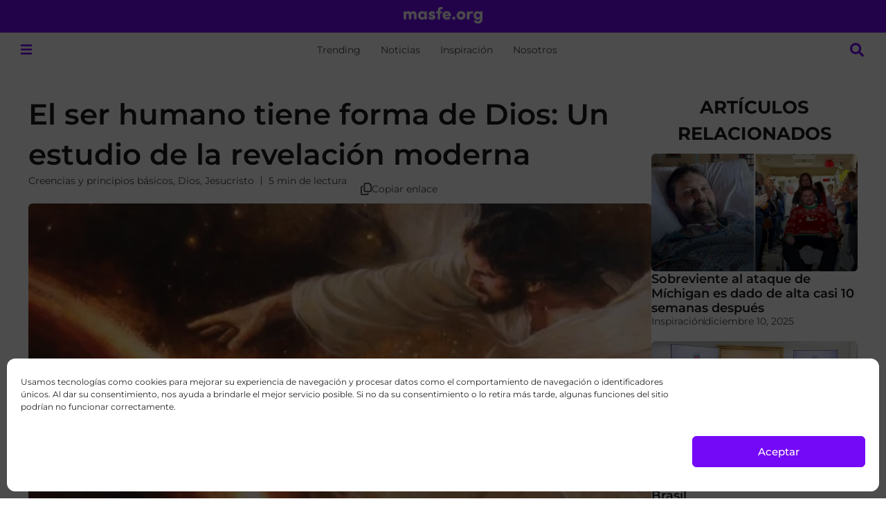

--- FILE ---
content_type: text/html; charset=UTF-8
request_url: https://masfe.org/temas/para-meditar/humano-forma-dios/
body_size: 39155
content:
<!doctype html>
<html lang="es">
<head>
<meta charset="UTF-8">
<meta name="viewport" content="width=device-width, initial-scale=1">
<link rel="profile" href="https://gmpg.org/xfn/11">
<meta name='robots' content='index, follow, max-image-preview:large, max-snippet:-1, max-video-preview:-1' />
<!-- This site is optimized with the Yoast SEO plugin v26.7 - https://yoast.com/wordpress/plugins/seo/ -->
<title>El ser humano tiene forma de Dios: Un estudio de la revelación moderna</title>
<meta name="description" content="La revelación moderna señala que el ser humano fue creado a &quot;imagen y semejanza&quot; de Dios. Entonces, ¿Dios tiene forma humana y el humano tiene forma de Dios?" />
<link rel="canonical" href="https://masfe.org/temas/para-meditar/humano-forma-dios/" />
<meta property="og:locale" content="es_ES" />
<meta property="og:type" content="article" />
<meta property="og:title" content="El ser humano tiene forma de Dios: Un estudio de la revelación moderna" />
<meta property="og:description" content="La revelación moderna señala que el ser humano fue creado a &quot;imagen y semejanza&quot; de Dios. Entonces, ¿Dios tiene forma humana y el humano tiene forma de Dios?" />
<meta property="og:url" content="https://masfe.org/temas/para-meditar/humano-forma-dios/" />
<meta property="og:site_name" content="masfe.org" />
<meta property="article:publisher" content="https://www.facebook.com/masfe.org/" />
<meta property="article:published_time" content="2023-06-02T20:44:08+00:00" />
<meta property="article:modified_time" content="2023-06-02T21:09:17+00:00" />
<meta property="og:image" content="https://files.mormonsud.org/wp-content/uploads/2023/06/creacion-04.png" />
<meta property="og:image:width" content="948" />
<meta property="og:image:height" content="542" />
<meta property="og:image:type" content="image/png" />
<meta name="author" content="Joshua Zari" />
<meta name="twitter:card" content="summary_large_image" />
<meta name="twitter:creator" content="@masfe_org" />
<meta name="twitter:site" content="@masfe_org" />
<meta name="twitter:label1" content="Escrito por" />
<meta name="twitter:data1" content="Joshua Zari" />
<meta name="twitter:label2" content="Tiempo de lectura" />
<meta name="twitter:data2" content="8 minutos" />
<script type="application/ld+json" class="yoast-schema-graph">{"@context":"https://schema.org","@graph":[{"@type":"Article","@id":"https://masfe.org/temas/para-meditar/humano-forma-dios/#article","isPartOf":{"@id":"https://masfe.org/temas/para-meditar/humano-forma-dios/"},"author":{"name":"Joshua Zari","@id":"https://masfe.org/#/schema/person/bca9f7d914262dc378b82a3d2d968255"},"headline":"El ser humano tiene forma de Dios: Un estudio de la revelación moderna","datePublished":"2023-06-02T20:44:08+00:00","dateModified":"2023-06-02T21:09:17+00:00","mainEntityOfPage":{"@id":"https://masfe.org/temas/para-meditar/humano-forma-dios/"},"wordCount":1227,"commentCount":0,"publisher":{"@id":"https://masfe.org/#organization"},"image":{"@id":"https://masfe.org/temas/para-meditar/humano-forma-dios/#primaryimage"},"thumbnailUrl":"https://files.mormonsud.org/wp-content/uploads/2023/06/creacion-04.png","keywords":["Creencias y principios básicos","Dios","Jesucristo"],"articleSection":["Para meditar"],"inLanguage":"es","potentialAction":[{"@type":"CommentAction","name":"Comment","target":["https://masfe.org/temas/para-meditar/humano-forma-dios/#respond"]}]},{"@type":"WebPage","@id":"https://masfe.org/temas/para-meditar/humano-forma-dios/","url":"https://masfe.org/temas/para-meditar/humano-forma-dios/","name":"El ser humano tiene forma de Dios: Un estudio de la revelación moderna","isPartOf":{"@id":"https://masfe.org/#website"},"primaryImageOfPage":{"@id":"https://masfe.org/temas/para-meditar/humano-forma-dios/#primaryimage"},"image":{"@id":"https://masfe.org/temas/para-meditar/humano-forma-dios/#primaryimage"},"thumbnailUrl":"https://files.mormonsud.org/wp-content/uploads/2023/06/creacion-04.png","datePublished":"2023-06-02T20:44:08+00:00","dateModified":"2023-06-02T21:09:17+00:00","description":"La revelación moderna señala que el ser humano fue creado a \"imagen y semejanza\" de Dios. Entonces, ¿Dios tiene forma humana y el humano tiene forma de Dios?","breadcrumb":{"@id":"https://masfe.org/temas/para-meditar/humano-forma-dios/#breadcrumb"},"inLanguage":"es","potentialAction":[{"@type":"ReadAction","target":["https://masfe.org/temas/para-meditar/humano-forma-dios/"]}]},{"@type":"ImageObject","inLanguage":"es","@id":"https://masfe.org/temas/para-meditar/humano-forma-dios/#primaryimage","url":"https://files.mormonsud.org/wp-content/uploads/2023/06/creacion-04.png","contentUrl":"https://files.mormonsud.org/wp-content/uploads/2023/06/creacion-04.png","width":948,"height":542,"caption":" Arte: \"Jesús crea la Tierra\" por Walter Rane"},{"@type":"BreadcrumbList","@id":"https://masfe.org/temas/para-meditar/humano-forma-dios/#breadcrumb","itemListElement":[{"@type":"ListItem","position":1,"name":"Portada","item":"https://masfe.org/"},{"@type":"ListItem","position":2,"name":"Temas","item":"https://masfe.org/category/temas/"},{"@type":"ListItem","position":3,"name":"Para meditar","item":"https://masfe.org/category/temas/para-meditar/"},{"@type":"ListItem","position":4,"name":"El ser humano tiene forma de Dios: Un estudio de la revelación moderna"}]},{"@type":"WebSite","@id":"https://masfe.org/#website","url":"https://masfe.org/","name":"masfe.org","description":"Inspiración e información sobre el evangelio de Jesucristo","publisher":{"@id":"https://masfe.org/#organization"},"alternateName":"MGF","potentialAction":[{"@type":"SearchAction","target":{"@type":"EntryPoint","urlTemplate":"https://masfe.org/?s={search_term_string}"},"query-input":{"@type":"PropertyValueSpecification","valueRequired":true,"valueName":"search_term_string"}}],"inLanguage":"es"},{"@type":"Organization","@id":"https://masfe.org/#organization","name":"MasFe.org","alternateName":"MGF","url":"https://masfe.org/","logo":{"@type":"ImageObject","inLanguage":"es","@id":"https://masfe.org/#/schema/logo/image/","url":"https://files.mormonsud.org/wp-content/uploads/2024/01/SPANISH-PROFILE-PHOTO.png","contentUrl":"https://files.mormonsud.org/wp-content/uploads/2024/01/SPANISH-PROFILE-PHOTO.png","width":1200,"height":1200,"caption":"MasFe.org"},"image":{"@id":"https://masfe.org/#/schema/logo/image/"},"sameAs":["https://www.facebook.com/masfe.org/","https://x.com/masfe_org","https://www.youtube.com/channel/UCdmbSzE59B3hK-BugC0TsSg","https://www.instagram.com/masfe_org/","https://www.tiktok.com/@masfe.org","https://pin.it/SwBeyz3","https://www.threads.net/@masfe_org","http://t.me/faithinua"]},{"@type":"Person","@id":"https://masfe.org/#/schema/person/bca9f7d914262dc378b82a3d2d968255","name":"Joshua Zari","image":{"@type":"ImageObject","inLanguage":"es","@id":"https://masfe.org/#/schema/person/image/","url":"https://secure.gravatar.com/avatar/3c2c79d59cac87c6cabadcc1d378bd04f921b892bdb174cde71d0c198d0a5ad3?s=96&d=mm&r=g","contentUrl":"https://secure.gravatar.com/avatar/3c2c79d59cac87c6cabadcc1d378bd04f921b892bdb174cde71d0c198d0a5ad3?s=96&d=mm&r=g","caption":"Joshua Zari"},"description":"Estudiante de Derecho, cinéfilo, bibliófilo y curioso lector. Amante del evangelio, del mar y atardeceres. Ser sociable.","url":"https://masfe.org/author/joshua-zari/"}]}</script>
<!-- / Yoast SEO plugin. -->
<link rel='dns-prefetch' href='//www.google.com' />
<link rel='dns-prefetch' href='//cdn.elementor.com' />
<link rel="alternate" type="application/rss+xml" title="masfe.org &raquo; Feed" href="https://masfe.org/feed/" />
<link rel="alternate" type="application/rss+xml" title="masfe.org &raquo; Feed de los comentarios" href="https://masfe.org/comments/feed/" />
<link rel="alternate" type="application/rss+xml" title="masfe.org &raquo; Comentario El ser humano tiene forma de Dios: Un estudio de la revelación moderna del feed" href="https://masfe.org/temas/para-meditar/humano-forma-dios/feed/" />
<link rel="alternate" title="oEmbed (JSON)" type="application/json+oembed" href="https://masfe.org/wp-json/oembed/1.0/embed?url=https%3A%2F%2Fmasfe.org%2Ftemas%2Fpara-meditar%2Fhumano-forma-dios%2F" />
<style id='wp-img-auto-sizes-contain-inline-css'>
img:is([sizes=auto i],[sizes^="auto," i]){contain-intrinsic-size:3000px 1500px}
/*# sourceURL=wp-img-auto-sizes-contain-inline-css */
</style>
<link rel='stylesheet' id='hello-elementor-theme-style-css' href='https://masfe.org/wp-content/themes/hello-elementor/assets/css/theme.css?ver=3.4.5' media='all' />
<link rel='stylesheet' id='jet-menu-hello-css' href='https://masfe.org/wp-content/plugins/jet-menu/integration/themes/hello-elementor/assets/css/style.css?ver=2.4.18' media='all' />
<style id='wp-emoji-styles-inline-css'>
img.wp-smiley, img.emoji {
display: inline !important;
border: none !important;
box-shadow: none !important;
height: 1em !important;
width: 1em !important;
margin: 0 0.07em !important;
vertical-align: -0.1em !important;
background: none !important;
padding: 0 !important;
}
/*# sourceURL=wp-emoji-styles-inline-css */
</style>
<link rel='stylesheet' id='wp-block-library-css' href='https://masfe.org/wp-includes/css/dist/block-library/style.min.css?ver=6efc3c519fe40a34e073fbffa2e3c649' media='all' />
<link rel='stylesheet' id='jet-engine-frontend-css' href='https://masfe.org/wp-content/plugins/jet-engine/assets/css/frontend.css?ver=3.8.2.1' media='all' />
<style id='global-styles-inline-css'>
:root{--wp--preset--aspect-ratio--square: 1;--wp--preset--aspect-ratio--4-3: 4/3;--wp--preset--aspect-ratio--3-4: 3/4;--wp--preset--aspect-ratio--3-2: 3/2;--wp--preset--aspect-ratio--2-3: 2/3;--wp--preset--aspect-ratio--16-9: 16/9;--wp--preset--aspect-ratio--9-16: 9/16;--wp--preset--color--black: #000000;--wp--preset--color--cyan-bluish-gray: #abb8c3;--wp--preset--color--white: #ffffff;--wp--preset--color--pale-pink: #f78da7;--wp--preset--color--vivid-red: #cf2e2e;--wp--preset--color--luminous-vivid-orange: #ff6900;--wp--preset--color--luminous-vivid-amber: #fcb900;--wp--preset--color--light-green-cyan: #7bdcb5;--wp--preset--color--vivid-green-cyan: #00d084;--wp--preset--color--pale-cyan-blue: #8ed1fc;--wp--preset--color--vivid-cyan-blue: #0693e3;--wp--preset--color--vivid-purple: #9b51e0;--wp--preset--gradient--vivid-cyan-blue-to-vivid-purple: linear-gradient(135deg,rgb(6,147,227) 0%,rgb(155,81,224) 100%);--wp--preset--gradient--light-green-cyan-to-vivid-green-cyan: linear-gradient(135deg,rgb(122,220,180) 0%,rgb(0,208,130) 100%);--wp--preset--gradient--luminous-vivid-amber-to-luminous-vivid-orange: linear-gradient(135deg,rgb(252,185,0) 0%,rgb(255,105,0) 100%);--wp--preset--gradient--luminous-vivid-orange-to-vivid-red: linear-gradient(135deg,rgb(255,105,0) 0%,rgb(207,46,46) 100%);--wp--preset--gradient--very-light-gray-to-cyan-bluish-gray: linear-gradient(135deg,rgb(238,238,238) 0%,rgb(169,184,195) 100%);--wp--preset--gradient--cool-to-warm-spectrum: linear-gradient(135deg,rgb(74,234,220) 0%,rgb(151,120,209) 20%,rgb(207,42,186) 40%,rgb(238,44,130) 60%,rgb(251,105,98) 80%,rgb(254,248,76) 100%);--wp--preset--gradient--blush-light-purple: linear-gradient(135deg,rgb(255,206,236) 0%,rgb(152,150,240) 100%);--wp--preset--gradient--blush-bordeaux: linear-gradient(135deg,rgb(254,205,165) 0%,rgb(254,45,45) 50%,rgb(107,0,62) 100%);--wp--preset--gradient--luminous-dusk: linear-gradient(135deg,rgb(255,203,112) 0%,rgb(199,81,192) 50%,rgb(65,88,208) 100%);--wp--preset--gradient--pale-ocean: linear-gradient(135deg,rgb(255,245,203) 0%,rgb(182,227,212) 50%,rgb(51,167,181) 100%);--wp--preset--gradient--electric-grass: linear-gradient(135deg,rgb(202,248,128) 0%,rgb(113,206,126) 100%);--wp--preset--gradient--midnight: linear-gradient(135deg,rgb(2,3,129) 0%,rgb(40,116,252) 100%);--wp--preset--font-size--small: 13px;--wp--preset--font-size--medium: 20px;--wp--preset--font-size--large: 36px;--wp--preset--font-size--x-large: 42px;--wp--preset--spacing--20: 0.44rem;--wp--preset--spacing--30: 0.67rem;--wp--preset--spacing--40: 1rem;--wp--preset--spacing--50: 1.5rem;--wp--preset--spacing--60: 2.25rem;--wp--preset--spacing--70: 3.38rem;--wp--preset--spacing--80: 5.06rem;--wp--preset--shadow--natural: 6px 6px 9px rgba(0, 0, 0, 0.2);--wp--preset--shadow--deep: 12px 12px 50px rgba(0, 0, 0, 0.4);--wp--preset--shadow--sharp: 6px 6px 0px rgba(0, 0, 0, 0.2);--wp--preset--shadow--outlined: 6px 6px 0px -3px rgb(255, 255, 255), 6px 6px rgb(0, 0, 0);--wp--preset--shadow--crisp: 6px 6px 0px rgb(0, 0, 0);}:root { --wp--style--global--content-size: 800px;--wp--style--global--wide-size: 1200px; }:where(body) { margin: 0; }.wp-site-blocks > .alignleft { float: left; margin-right: 2em; }.wp-site-blocks > .alignright { float: right; margin-left: 2em; }.wp-site-blocks > .aligncenter { justify-content: center; margin-left: auto; margin-right: auto; }:where(.wp-site-blocks) > * { margin-block-start: 24px; margin-block-end: 0; }:where(.wp-site-blocks) > :first-child { margin-block-start: 0; }:where(.wp-site-blocks) > :last-child { margin-block-end: 0; }:root { --wp--style--block-gap: 24px; }:root :where(.is-layout-flow) > :first-child{margin-block-start: 0;}:root :where(.is-layout-flow) > :last-child{margin-block-end: 0;}:root :where(.is-layout-flow) > *{margin-block-start: 24px;margin-block-end: 0;}:root :where(.is-layout-constrained) > :first-child{margin-block-start: 0;}:root :where(.is-layout-constrained) > :last-child{margin-block-end: 0;}:root :where(.is-layout-constrained) > *{margin-block-start: 24px;margin-block-end: 0;}:root :where(.is-layout-flex){gap: 24px;}:root :where(.is-layout-grid){gap: 24px;}.is-layout-flow > .alignleft{float: left;margin-inline-start: 0;margin-inline-end: 2em;}.is-layout-flow > .alignright{float: right;margin-inline-start: 2em;margin-inline-end: 0;}.is-layout-flow > .aligncenter{margin-left: auto !important;margin-right: auto !important;}.is-layout-constrained > .alignleft{float: left;margin-inline-start: 0;margin-inline-end: 2em;}.is-layout-constrained > .alignright{float: right;margin-inline-start: 2em;margin-inline-end: 0;}.is-layout-constrained > .aligncenter{margin-left: auto !important;margin-right: auto !important;}.is-layout-constrained > :where(:not(.alignleft):not(.alignright):not(.alignfull)){max-width: var(--wp--style--global--content-size);margin-left: auto !important;margin-right: auto !important;}.is-layout-constrained > .alignwide{max-width: var(--wp--style--global--wide-size);}body .is-layout-flex{display: flex;}.is-layout-flex{flex-wrap: wrap;align-items: center;}.is-layout-flex > :is(*, div){margin: 0;}body .is-layout-grid{display: grid;}.is-layout-grid > :is(*, div){margin: 0;}body{padding-top: 0px;padding-right: 0px;padding-bottom: 0px;padding-left: 0px;}a:where(:not(.wp-element-button)){text-decoration: underline;}:root :where(.wp-element-button, .wp-block-button__link){background-color: #32373c;border-width: 0;color: #fff;font-family: inherit;font-size: inherit;font-style: inherit;font-weight: inherit;letter-spacing: inherit;line-height: inherit;padding-top: calc(0.667em + 2px);padding-right: calc(1.333em + 2px);padding-bottom: calc(0.667em + 2px);padding-left: calc(1.333em + 2px);text-decoration: none;text-transform: inherit;}.has-black-color{color: var(--wp--preset--color--black) !important;}.has-cyan-bluish-gray-color{color: var(--wp--preset--color--cyan-bluish-gray) !important;}.has-white-color{color: var(--wp--preset--color--white) !important;}.has-pale-pink-color{color: var(--wp--preset--color--pale-pink) !important;}.has-vivid-red-color{color: var(--wp--preset--color--vivid-red) !important;}.has-luminous-vivid-orange-color{color: var(--wp--preset--color--luminous-vivid-orange) !important;}.has-luminous-vivid-amber-color{color: var(--wp--preset--color--luminous-vivid-amber) !important;}.has-light-green-cyan-color{color: var(--wp--preset--color--light-green-cyan) !important;}.has-vivid-green-cyan-color{color: var(--wp--preset--color--vivid-green-cyan) !important;}.has-pale-cyan-blue-color{color: var(--wp--preset--color--pale-cyan-blue) !important;}.has-vivid-cyan-blue-color{color: var(--wp--preset--color--vivid-cyan-blue) !important;}.has-vivid-purple-color{color: var(--wp--preset--color--vivid-purple) !important;}.has-black-background-color{background-color: var(--wp--preset--color--black) !important;}.has-cyan-bluish-gray-background-color{background-color: var(--wp--preset--color--cyan-bluish-gray) !important;}.has-white-background-color{background-color: var(--wp--preset--color--white) !important;}.has-pale-pink-background-color{background-color: var(--wp--preset--color--pale-pink) !important;}.has-vivid-red-background-color{background-color: var(--wp--preset--color--vivid-red) !important;}.has-luminous-vivid-orange-background-color{background-color: var(--wp--preset--color--luminous-vivid-orange) !important;}.has-luminous-vivid-amber-background-color{background-color: var(--wp--preset--color--luminous-vivid-amber) !important;}.has-light-green-cyan-background-color{background-color: var(--wp--preset--color--light-green-cyan) !important;}.has-vivid-green-cyan-background-color{background-color: var(--wp--preset--color--vivid-green-cyan) !important;}.has-pale-cyan-blue-background-color{background-color: var(--wp--preset--color--pale-cyan-blue) !important;}.has-vivid-cyan-blue-background-color{background-color: var(--wp--preset--color--vivid-cyan-blue) !important;}.has-vivid-purple-background-color{background-color: var(--wp--preset--color--vivid-purple) !important;}.has-black-border-color{border-color: var(--wp--preset--color--black) !important;}.has-cyan-bluish-gray-border-color{border-color: var(--wp--preset--color--cyan-bluish-gray) !important;}.has-white-border-color{border-color: var(--wp--preset--color--white) !important;}.has-pale-pink-border-color{border-color: var(--wp--preset--color--pale-pink) !important;}.has-vivid-red-border-color{border-color: var(--wp--preset--color--vivid-red) !important;}.has-luminous-vivid-orange-border-color{border-color: var(--wp--preset--color--luminous-vivid-orange) !important;}.has-luminous-vivid-amber-border-color{border-color: var(--wp--preset--color--luminous-vivid-amber) !important;}.has-light-green-cyan-border-color{border-color: var(--wp--preset--color--light-green-cyan) !important;}.has-vivid-green-cyan-border-color{border-color: var(--wp--preset--color--vivid-green-cyan) !important;}.has-pale-cyan-blue-border-color{border-color: var(--wp--preset--color--pale-cyan-blue) !important;}.has-vivid-cyan-blue-border-color{border-color: var(--wp--preset--color--vivid-cyan-blue) !important;}.has-vivid-purple-border-color{border-color: var(--wp--preset--color--vivid-purple) !important;}.has-vivid-cyan-blue-to-vivid-purple-gradient-background{background: var(--wp--preset--gradient--vivid-cyan-blue-to-vivid-purple) !important;}.has-light-green-cyan-to-vivid-green-cyan-gradient-background{background: var(--wp--preset--gradient--light-green-cyan-to-vivid-green-cyan) !important;}.has-luminous-vivid-amber-to-luminous-vivid-orange-gradient-background{background: var(--wp--preset--gradient--luminous-vivid-amber-to-luminous-vivid-orange) !important;}.has-luminous-vivid-orange-to-vivid-red-gradient-background{background: var(--wp--preset--gradient--luminous-vivid-orange-to-vivid-red) !important;}.has-very-light-gray-to-cyan-bluish-gray-gradient-background{background: var(--wp--preset--gradient--very-light-gray-to-cyan-bluish-gray) !important;}.has-cool-to-warm-spectrum-gradient-background{background: var(--wp--preset--gradient--cool-to-warm-spectrum) !important;}.has-blush-light-purple-gradient-background{background: var(--wp--preset--gradient--blush-light-purple) !important;}.has-blush-bordeaux-gradient-background{background: var(--wp--preset--gradient--blush-bordeaux) !important;}.has-luminous-dusk-gradient-background{background: var(--wp--preset--gradient--luminous-dusk) !important;}.has-pale-ocean-gradient-background{background: var(--wp--preset--gradient--pale-ocean) !important;}.has-electric-grass-gradient-background{background: var(--wp--preset--gradient--electric-grass) !important;}.has-midnight-gradient-background{background: var(--wp--preset--gradient--midnight) !important;}.has-small-font-size{font-size: var(--wp--preset--font-size--small) !important;}.has-medium-font-size{font-size: var(--wp--preset--font-size--medium) !important;}.has-large-font-size{font-size: var(--wp--preset--font-size--large) !important;}.has-x-large-font-size{font-size: var(--wp--preset--font-size--x-large) !important;}
:root :where(.wp-block-pullquote){font-size: 1.5em;line-height: 1.6;}
/*# sourceURL=global-styles-inline-css */
</style>
<link rel='stylesheet' id='cmplz-general-css' href='https://masfe.org/wp-content/plugins/complianz-gdpr/assets/css/cookieblocker.min.css?ver=1768490864' media='all' />
<link rel='stylesheet' id='eae-css-css' href='https://masfe.org/wp-content/plugins/addon-elements-for-elementor-page-builder/assets/css/eae.min.css?ver=1.14.4' media='all' />
<link rel='stylesheet' id='eae-peel-css-css' href='https://masfe.org/wp-content/plugins/addon-elements-for-elementor-page-builder/assets/lib/peel/peel.css?ver=1.14.4' media='all' />
<link rel='stylesheet' id='ea11y-widget-fonts-css' href='https://masfe.org/wp-content/plugins/pojo-accessibility/assets/build/fonts.css?ver=3.9.1' media='all' />
<link rel='stylesheet' id='ea11y-skip-link-css' href='https://masfe.org/wp-content/plugins/pojo-accessibility/assets/build/skip-link.css?ver=3.9.1' media='all' />
<link rel='stylesheet' id='hello-elementor-css' href='https://masfe.org/wp-content/themes/hello-elementor/assets/css/reset.css?ver=3.4.5' media='all' />
<link rel='stylesheet' id='hello-elementor-header-footer-css' href='https://masfe.org/wp-content/themes/hello-elementor/assets/css/header-footer.css?ver=3.4.5' media='all' />
<link rel='stylesheet' id='elementor-frontend-css' href='https://masfe.org/wp-content/uploads/elementor/css/custom-frontend.min.css?ver=1768590974' media='all' />
<link rel='stylesheet' id='elementor-post-182080-css' href='https://masfe.org/wp-content/uploads/elementor/css/post-182080.css?ver=1768590973' media='all' />
<link rel='stylesheet' id='jet-menu-public-styles-css' href='https://masfe.org/wp-content/plugins/jet-menu/assets/public/css/public.css?ver=2.4.18' media='all' />
<link rel='stylesheet' id='widget-image-css' href='https://masfe.org/wp-content/plugins/elementor/assets/css/widget-image.min.css?ver=3.34.1' media='all' />
<link rel='stylesheet' id='widget-heading-css' href='https://masfe.org/wp-content/plugins/elementor/assets/css/widget-heading.min.css?ver=3.34.1' media='all' />
<link rel='stylesheet' id='e-sticky-css' href='https://masfe.org/wp-content/plugins/elementor-pro/assets/css/modules/sticky.min.css?ver=3.34.0' media='all' />
<link rel='stylesheet' id='widget-nav-menu-css' href='https://masfe.org/wp-content/uploads/elementor/css/custom-pro-widget-nav-menu.min.css?ver=1768590975' media='all' />
<link rel='stylesheet' id='widget-social-icons-css' href='https://masfe.org/wp-content/plugins/elementor/assets/css/widget-social-icons.min.css?ver=3.34.1' media='all' />
<link rel='stylesheet' id='e-apple-webkit-css' href='https://masfe.org/wp-content/uploads/elementor/css/custom-apple-webkit.min.css?ver=1768590974' media='all' />
<link rel='stylesheet' id='widget-progress-tracker-css' href='https://masfe.org/wp-content/plugins/elementor-pro/assets/css/widget-progress-tracker.min.css?ver=3.34.0' media='all' />
<link rel='stylesheet' id='widget-post-info-css' href='https://masfe.org/wp-content/plugins/elementor-pro/assets/css/widget-post-info.min.css?ver=3.34.0' media='all' />
<link rel='stylesheet' id='widget-icon-list-css' href='https://masfe.org/wp-content/uploads/elementor/css/custom-widget-icon-list.min.css?ver=1768590985' media='all' />
<link rel='stylesheet' id='widget-image-box-css' href='https://masfe.org/wp-content/uploads/elementor/css/custom-widget-image-box.min.css?ver=1768590975' media='all' />
<link rel='stylesheet' id='font-awesome-5-all-css' href='https://masfe.org/wp-content/plugins/elementor/assets/lib/font-awesome/css/all.min.css?ver=1.0' media='all' />
<link rel='stylesheet' id='font-awesome-4-shim-css' href='https://masfe.org/wp-content/plugins/elementor/assets/lib/font-awesome/css/v4-shims.min.css?ver=1.0' media='all' />
<link rel='stylesheet' id='elementor-post-208160-css' href='https://masfe.org/wp-content/uploads/elementor/css/post-208160.css?ver=1768590973' media='all' />
<link rel='stylesheet' id='elementor-post-210562-css' href='https://masfe.org/wp-content/uploads/elementor/css/post-210562.css?ver=1768590974' media='all' />
<link rel='stylesheet' id='elementor-post-206073-css' href='https://masfe.org/wp-content/uploads/elementor/css/post-206073.css?ver=1768590974' media='all' />
<link rel='stylesheet' id='elementor-post-208086-css' href='https://masfe.org/wp-content/uploads/elementor/css/post-208086.css?ver=1768590974' media='all' />
<link rel='stylesheet' id='elementor-post-211079-css' href='https://masfe.org/wp-content/uploads/elementor/css/post-211079.css?ver=1768590974' media='all' />
<link rel='stylesheet' id='elementor-post-208260-css' href='https://masfe.org/wp-content/uploads/elementor/css/post-208260.css?ver=1768590974' media='all' />
<link rel='stylesheet' id='wpdiscuz-frontend-css-css' href='https://masfe.org/wp-content/plugins/wpdiscuz/themes/default/style.css?ver=7.6.44' media='all' />
<style id='wpdiscuz-frontend-css-inline-css'>
#wpdcom .wpd-blog-administrator .wpd-comment-label{color:#ffffff;background-color:#00B38F;border:none}#wpdcom .wpd-blog-administrator .wpd-comment-author, #wpdcom .wpd-blog-administrator .wpd-comment-author a{color:#00B38F}#wpdcom.wpd-layout-1 .wpd-comment .wpd-blog-administrator .wpd-avatar img{border-color:#00B38F}#wpdcom.wpd-layout-2 .wpd-comment.wpd-reply .wpd-comment-wrap.wpd-blog-administrator{border-left:3px solid #00B38F}#wpdcom.wpd-layout-2 .wpd-comment .wpd-blog-administrator .wpd-avatar img{border-bottom-color:#00B38F}#wpdcom.wpd-layout-3 .wpd-blog-administrator .wpd-comment-subheader{border-top:1px dashed #00B38F}#wpdcom.wpd-layout-3 .wpd-reply .wpd-blog-administrator .wpd-comment-right{border-left:1px solid #00B38F}#wpdcom .wpd-blog-editor .wpd-comment-label{color:#ffffff;background-color:#00B38F;border:none}#wpdcom .wpd-blog-editor .wpd-comment-author, #wpdcom .wpd-blog-editor .wpd-comment-author a{color:#00B38F}#wpdcom.wpd-layout-1 .wpd-comment .wpd-blog-editor .wpd-avatar img{border-color:#00B38F}#wpdcom.wpd-layout-2 .wpd-comment.wpd-reply .wpd-comment-wrap.wpd-blog-editor{border-left:3px solid #00B38F}#wpdcom.wpd-layout-2 .wpd-comment .wpd-blog-editor .wpd-avatar img{border-bottom-color:#00B38F}#wpdcom.wpd-layout-3 .wpd-blog-editor .wpd-comment-subheader{border-top:1px dashed #00B38F}#wpdcom.wpd-layout-3 .wpd-reply .wpd-blog-editor .wpd-comment-right{border-left:1px solid #00B38F}#wpdcom .wpd-blog-author .wpd-comment-label{color:#ffffff;background-color:#00B38F;border:none}#wpdcom .wpd-blog-author .wpd-comment-author, #wpdcom .wpd-blog-author .wpd-comment-author a{color:#00B38F}#wpdcom.wpd-layout-1 .wpd-comment .wpd-blog-author .wpd-avatar img{border-color:#00B38F}#wpdcom.wpd-layout-2 .wpd-comment .wpd-blog-author .wpd-avatar img{border-bottom-color:#00B38F}#wpdcom.wpd-layout-3 .wpd-blog-author .wpd-comment-subheader{border-top:1px dashed #00B38F}#wpdcom.wpd-layout-3 .wpd-reply .wpd-blog-author .wpd-comment-right{border-left:1px solid #00B38F}#wpdcom .wpd-blog-contributor .wpd-comment-label{color:#ffffff;background-color:#00B38F;border:none}#wpdcom .wpd-blog-contributor .wpd-comment-author, #wpdcom .wpd-blog-contributor .wpd-comment-author a{color:#00B38F}#wpdcom.wpd-layout-1 .wpd-comment .wpd-blog-contributor .wpd-avatar img{border-color:#00B38F}#wpdcom.wpd-layout-2 .wpd-comment .wpd-blog-contributor .wpd-avatar img{border-bottom-color:#00B38F}#wpdcom.wpd-layout-3 .wpd-blog-contributor .wpd-comment-subheader{border-top:1px dashed #00B38F}#wpdcom.wpd-layout-3 .wpd-reply .wpd-blog-contributor .wpd-comment-right{border-left:1px solid #00B38F}#wpdcom .wpd-blog-subscriber .wpd-comment-label{color:#ffffff;background-color:#00B38F;border:none}#wpdcom .wpd-blog-subscriber .wpd-comment-author, #wpdcom .wpd-blog-subscriber .wpd-comment-author a{color:#00B38F}#wpdcom.wpd-layout-2 .wpd-comment .wpd-blog-subscriber .wpd-avatar img{border-bottom-color:#00B38F}#wpdcom.wpd-layout-3 .wpd-blog-subscriber .wpd-comment-subheader{border-top:1px dashed #00B38F}#wpdcom .wpd-blog-wpvqgr_manager .wpd-comment-label{color:#ffffff;background-color:#00B38F;border:none}#wpdcom .wpd-blog-wpvqgr_manager .wpd-comment-author, #wpdcom .wpd-blog-wpvqgr_manager .wpd-comment-author a{color:#00B38F}#wpdcom.wpd-layout-1 .wpd-comment .wpd-blog-wpvqgr_manager .wpd-avatar img{border-color:#00B38F}#wpdcom.wpd-layout-2 .wpd-comment .wpd-blog-wpvqgr_manager .wpd-avatar img{border-bottom-color:#00B38F}#wpdcom.wpd-layout-3 .wpd-blog-wpvqgr_manager .wpd-comment-subheader{border-top:1px dashed #00B38F}#wpdcom.wpd-layout-3 .wpd-reply .wpd-blog-wpvqgr_manager .wpd-comment-right{border-left:1px solid #00B38F}#wpdcom .wpd-blog-wpseo_manager .wpd-comment-label{color:#ffffff;background-color:#00B38F;border:none}#wpdcom .wpd-blog-wpseo_manager .wpd-comment-author, #wpdcom .wpd-blog-wpseo_manager .wpd-comment-author a{color:#00B38F}#wpdcom.wpd-layout-1 .wpd-comment .wpd-blog-wpseo_manager .wpd-avatar img{border-color:#00B38F}#wpdcom.wpd-layout-2 .wpd-comment .wpd-blog-wpseo_manager .wpd-avatar img{border-bottom-color:#00B38F}#wpdcom.wpd-layout-3 .wpd-blog-wpseo_manager .wpd-comment-subheader{border-top:1px dashed #00B38F}#wpdcom.wpd-layout-3 .wpd-reply .wpd-blog-wpseo_manager .wpd-comment-right{border-left:1px solid #00B38F}#wpdcom .wpd-blog-wpseo_editor .wpd-comment-label{color:#ffffff;background-color:#00B38F;border:none}#wpdcom .wpd-blog-wpseo_editor .wpd-comment-author, #wpdcom .wpd-blog-wpseo_editor .wpd-comment-author a{color:#00B38F}#wpdcom.wpd-layout-1 .wpd-comment .wpd-blog-wpseo_editor .wpd-avatar img{border-color:#00B38F}#wpdcom.wpd-layout-2 .wpd-comment .wpd-blog-wpseo_editor .wpd-avatar img{border-bottom-color:#00B38F}#wpdcom.wpd-layout-3 .wpd-blog-wpseo_editor .wpd-comment-subheader{border-top:1px dashed #00B38F}#wpdcom.wpd-layout-3 .wpd-reply .wpd-blog-wpseo_editor .wpd-comment-right{border-left:1px solid #00B38F}#wpdcom .wpd-blog-post_author .wpd-comment-label{color:#ffffff;background-color:#00B38F;border:none}#wpdcom .wpd-blog-post_author .wpd-comment-author, #wpdcom .wpd-blog-post_author .wpd-comment-author a{color:#00B38F}#wpdcom .wpd-blog-post_author .wpd-avatar img{border-color:#00B38F}#wpdcom.wpd-layout-1 .wpd-comment .wpd-blog-post_author .wpd-avatar img{border-color:#00B38F}#wpdcom.wpd-layout-2 .wpd-comment.wpd-reply .wpd-comment-wrap.wpd-blog-post_author{border-left:3px solid #00B38F}#wpdcom.wpd-layout-2 .wpd-comment .wpd-blog-post_author .wpd-avatar img{border-bottom-color:#00B38F}#wpdcom.wpd-layout-3 .wpd-blog-post_author .wpd-comment-subheader{border-top:1px dashed #00B38F}#wpdcom.wpd-layout-3 .wpd-reply .wpd-blog-post_author .wpd-comment-right{border-left:1px solid #00B38F}#wpdcom .wpd-blog-guest .wpd-comment-label{color:#ffffff;background-color:#00B38F;border:none}#wpdcom .wpd-blog-guest .wpd-comment-author, #wpdcom .wpd-blog-guest .wpd-comment-author a{color:#00B38F}#wpdcom.wpd-layout-3 .wpd-blog-guest .wpd-comment-subheader{border-top:1px dashed #00B38F}#comments, #respond, .comments-area, #wpdcom{}#wpdcom .ql-editor > *{color:#777777}#wpdcom .ql-editor::before{}#wpdcom .ql-toolbar{border:1px solid #DDDDDD;border-top:none}#wpdcom .ql-container{border:1px solid #DDDDDD;border-bottom:none}#wpdcom .wpd-form-row .wpdiscuz-item input[type="text"], #wpdcom .wpd-form-row .wpdiscuz-item input[type="email"], #wpdcom .wpd-form-row .wpdiscuz-item input[type="url"], #wpdcom .wpd-form-row .wpdiscuz-item input[type="color"], #wpdcom .wpd-form-row .wpdiscuz-item input[type="date"], #wpdcom .wpd-form-row .wpdiscuz-item input[type="datetime"], #wpdcom .wpd-form-row .wpdiscuz-item input[type="datetime-local"], #wpdcom .wpd-form-row .wpdiscuz-item input[type="month"], #wpdcom .wpd-form-row .wpdiscuz-item input[type="number"], #wpdcom .wpd-form-row .wpdiscuz-item input[type="time"], #wpdcom textarea, #wpdcom select{border:1px solid #DDDDDD;color:#777777}#wpdcom .wpd-form-row .wpdiscuz-item textarea{border:1px solid #DDDDDD}#wpdcom input::placeholder, #wpdcom textarea::placeholder, #wpdcom input::-moz-placeholder, #wpdcom textarea::-webkit-input-placeholder{}#wpdcom .wpd-comment-text{color:#777777}#wpdcom .wpd-thread-head .wpd-thread-info{border-bottom:2px solid #00B38F}#wpdcom .wpd-thread-head .wpd-thread-info.wpd-reviews-tab svg{fill:#00B38F}#wpdcom .wpd-thread-head .wpdiscuz-user-settings{border-bottom:2px solid #00B38F}#wpdcom .wpd-thread-head .wpdiscuz-user-settings:hover{color:#00B38F}#wpdcom .wpd-comment .wpd-follow-link:hover{color:#00B38F}#wpdcom .wpd-comment-status .wpd-sticky{color:#00B38F}#wpdcom .wpd-thread-filter .wpdf-active{color:#00B38F;border-bottom-color:#00B38F}#wpdcom .wpd-comment-info-bar{border:1px dashed #33c3a6;background:#e6f8f4}#wpdcom .wpd-comment-info-bar .wpd-current-view i{color:#00B38F}#wpdcom .wpd-filter-view-all:hover{background:#00B38F}#wpdcom .wpdiscuz-item .wpdiscuz-rating > label{color:#DDDDDD}#wpdcom .wpdiscuz-item .wpdiscuz-rating:not(:checked) > label:hover, .wpdiscuz-rating:not(:checked) > label:hover ~ label{}#wpdcom .wpdiscuz-item .wpdiscuz-rating > input ~ label:hover, #wpdcom .wpdiscuz-item .wpdiscuz-rating > input:not(:checked) ~ label:hover ~ label, #wpdcom .wpdiscuz-item .wpdiscuz-rating > input:not(:checked) ~ label:hover ~ label{color:#FFED85}#wpdcom .wpdiscuz-item .wpdiscuz-rating > input:checked ~ label:hover, #wpdcom .wpdiscuz-item .wpdiscuz-rating > input:checked ~ label:hover, #wpdcom .wpdiscuz-item .wpdiscuz-rating > label:hover ~ input:checked ~ label, #wpdcom .wpdiscuz-item .wpdiscuz-rating > input:checked + label:hover ~ label, #wpdcom .wpdiscuz-item .wpdiscuz-rating > input:checked ~ label:hover ~ label, .wpd-custom-field .wcf-active-star, #wpdcom .wpdiscuz-item .wpdiscuz-rating > input:checked ~ label{color:#FFD700}#wpd-post-rating .wpd-rating-wrap .wpd-rating-stars svg .wpd-star{fill:#DDDDDD}#wpd-post-rating .wpd-rating-wrap .wpd-rating-stars svg .wpd-active{fill:#FFD700}#wpd-post-rating .wpd-rating-wrap .wpd-rate-starts svg .wpd-star{fill:#DDDDDD}#wpd-post-rating .wpd-rating-wrap .wpd-rate-starts:hover svg .wpd-star{fill:#FFED85}#wpd-post-rating.wpd-not-rated .wpd-rating-wrap .wpd-rate-starts svg:hover ~ svg .wpd-star{fill:#DDDDDD}.wpdiscuz-post-rating-wrap .wpd-rating .wpd-rating-wrap .wpd-rating-stars svg .wpd-star{fill:#DDDDDD}.wpdiscuz-post-rating-wrap .wpd-rating .wpd-rating-wrap .wpd-rating-stars svg .wpd-active{fill:#FFD700}#wpdcom .wpd-comment .wpd-follow-active{color:#ff7a00}#wpdcom .page-numbers{color:#555;border:#555 1px solid}#wpdcom span.current{background:#555}#wpdcom.wpd-layout-1 .wpd-new-loaded-comment > .wpd-comment-wrap > .wpd-comment-right{background:#FFFAD6}#wpdcom.wpd-layout-2 .wpd-new-loaded-comment.wpd-comment > .wpd-comment-wrap > .wpd-comment-right{background:#FFFAD6}#wpdcom.wpd-layout-2 .wpd-new-loaded-comment.wpd-comment.wpd-reply > .wpd-comment-wrap > .wpd-comment-right{background:transparent}#wpdcom.wpd-layout-2 .wpd-new-loaded-comment.wpd-comment.wpd-reply > .wpd-comment-wrap{background:#FFFAD6}#wpdcom.wpd-layout-3 .wpd-new-loaded-comment.wpd-comment > .wpd-comment-wrap > .wpd-comment-right{background:#FFFAD6}#wpdcom .wpd-follow:hover i, #wpdcom .wpd-unfollow:hover i, #wpdcom .wpd-comment .wpd-follow-active:hover i{color:#00B38F}#wpdcom .wpdiscuz-readmore{cursor:pointer;color:#00B38F}.wpd-custom-field .wcf-pasiv-star, #wpcomm .wpdiscuz-item .wpdiscuz-rating > label{color:#DDDDDD}.wpd-wrapper .wpd-list-item.wpd-active{border-top:3px solid #00B38F}#wpdcom.wpd-layout-2 .wpd-comment.wpd-reply.wpd-unapproved-comment .wpd-comment-wrap{border-left:3px solid #FFFAD6}#wpdcom.wpd-layout-3 .wpd-comment.wpd-reply.wpd-unapproved-comment .wpd-comment-right{border-left:1px solid #FFFAD6}#wpdcom .wpd-prim-button{background-color:#07B290;color:#FFFFFF}#wpdcom .wpd_label__check i.wpdicon-on{color:#07B290;border:1px solid #83d9c8}#wpd-bubble-wrapper #wpd-bubble-all-comments-count{color:#1DB99A}#wpd-bubble-wrapper > div{background-color:#1DB99A}#wpd-bubble-wrapper > #wpd-bubble #wpd-bubble-add-message{background-color:#1DB99A}#wpd-bubble-wrapper > #wpd-bubble #wpd-bubble-add-message::before{border-left-color:#1DB99A;border-right-color:#1DB99A}#wpd-bubble-wrapper.wpd-right-corner > #wpd-bubble #wpd-bubble-add-message::before{border-left-color:#1DB99A;border-right-color:#1DB99A}.wpd-inline-icon-wrapper path.wpd-inline-icon-first{fill:#1DB99A}.wpd-inline-icon-count{background-color:#1DB99A}.wpd-inline-icon-count::before{border-right-color:#1DB99A}.wpd-inline-form-wrapper::before{border-bottom-color:#1DB99A}.wpd-inline-form-question{background-color:#1DB99A}.wpd-inline-form{background-color:#1DB99A}.wpd-last-inline-comments-wrapper{border-color:#1DB99A}.wpd-last-inline-comments-wrapper::before{border-bottom-color:#1DB99A}.wpd-last-inline-comments-wrapper .wpd-view-all-inline-comments{background:#1DB99A}.wpd-last-inline-comments-wrapper .wpd-view-all-inline-comments:hover,.wpd-last-inline-comments-wrapper .wpd-view-all-inline-comments:active,.wpd-last-inline-comments-wrapper .wpd-view-all-inline-comments:focus{background-color:#1DB99A}#wpdcom .ql-snow .ql-tooltip[data-mode="link"]::before{content:"Enter link:"}#wpdcom .ql-snow .ql-tooltip.ql-editing a.ql-action::after{content:"Save"}.comments-area{width:auto}
/*# sourceURL=wpdiscuz-frontend-css-inline-css */
</style>
<link rel='stylesheet' id='wpdiscuz-fa-css' href='https://masfe.org/wp-content/plugins/wpdiscuz/assets/third-party/font-awesome-5.13.0/css/fa.min.css?ver=7.6.44' media='all' />
<link rel='stylesheet' id='wpdiscuz-combo-css-css' href='https://masfe.org/wp-content/plugins/wpdiscuz/assets/css/wpdiscuz-combo-no_quill.min.css?ver=6efc3c519fe40a34e073fbffa2e3c649' media='all' />
<link rel='stylesheet' id='jquery-chosen-css' href='https://masfe.org/wp-content/plugins/jet-search/assets/lib/chosen/chosen.min.css?ver=1.8.7' media='all' />
<link rel='stylesheet' id='jet-search-css' href='https://masfe.org/wp-content/plugins/jet-search/assets/css/jet-search.css?ver=3.5.16.1' media='all' />
<link rel='stylesheet' id='ekit-widget-styles-css' href='https://masfe.org/wp-content/plugins/elementskit-lite/widgets/init/assets/css/widget-styles.css?ver=3.7.8' media='all' />
<link rel='stylesheet' id='ekit-responsive-css' href='https://masfe.org/wp-content/plugins/elementskit-lite/widgets/init/assets/css/responsive.css?ver=3.7.8' media='all' />
<link rel='stylesheet' id='__EPYT__style-css' href='https://masfe.org/wp-content/plugins/youtube-embed-plus/styles/ytprefs.min.css?ver=14.2.4' media='all' />
<style id='__EPYT__style-inline-css'>
.epyt-gallery-thumb {
width: 25%;
}
@media (min-width:0px) and (max-width: 767px) {
.epyt-gallery-rowbreak {
display: none;
}
.epyt-gallery-allthumbs[class*="epyt-cols"] .epyt-gallery-thumb {
width: 100% !important;
}
}
/*# sourceURL=__EPYT__style-inline-css */
</style>
<link rel='stylesheet' id='elementor-gf-local-montserrat-css' href='https://masfe.org/wp-content/uploads/elementor/google-fonts/css/montserrat.css?ver=1743169288' media='all' />
<link rel='stylesheet' id='elementor-gf-local-cinzel-css' href='https://masfe.org/wp-content/uploads/elementor/google-fonts/css/cinzel.css?ver=1743169289' media='all' />
<link rel='stylesheet' id='elementor-gf-local-ysabeau-css' href='https://masfe.org/wp-content/uploads/elementor/google-fonts/css/ysabeau.css?ver=1743704658' media='all' />
<link rel='stylesheet' id='elementor-gf-local-charmonman-css' href='https://masfe.org/wp-content/uploads/elementor/google-fonts/css/charmonman.css?ver=1745852953' media='all' />
<script src="https://masfe.org/wp-includes/js/jquery/jquery.min.js?ver=3.7.1" id="jquery-core-js"></script>
<script src="https://masfe.org/wp-includes/js/jquery/jquery-migrate.min.js?ver=3.4.1" id="jquery-migrate-js"></script>
<script src="https://masfe.org/wp-includes/js/imagesloaded.min.js?ver=6efc3c519fe40a34e073fbffa2e3c649" id="imagesLoaded-js"></script>
<script src="https://masfe.org/wp-content/plugins/addon-elements-for-elementor-page-builder/assets/js/iconHelper.js?ver=1.0" id="eae-iconHelper-js"></script>
<script type="text/plain" data-service="youtube" data-category="marketing" id="__ytprefs__-js-extra">
var _EPYT_ = {"ajaxurl":"https://masfe.org/wp-admin/admin-ajax.php","security":"20bceb22fd","gallery_scrolloffset":"20","eppathtoscripts":"https://masfe.org/wp-content/plugins/youtube-embed-plus/scripts/","eppath":"https://masfe.org/wp-content/plugins/youtube-embed-plus/","epresponsiveselector":"[\"iframe.__youtube_prefs_widget__\"]","epdovol":"1","version":"14.2.4","evselector":"iframe.__youtube_prefs__[src], iframe[src*=\"youtube.com/embed/\"], iframe[src*=\"youtube-nocookie.com/embed/\"]","ajax_compat":"","maxres_facade":"eager","ytapi_load":"light","pause_others":"1","stopMobileBuffer":"1","facade_mode":"","not_live_on_channel":""};
//# sourceURL=__ytprefs__-js-extra
</script>
<script src="https://masfe.org/wp-content/plugins/youtube-embed-plus/scripts/ytprefs.min.js?ver=14.2.4" id="__ytprefs__-js"></script>
<link rel="https://api.w.org/" href="https://masfe.org/wp-json/" /><link rel="alternate" title="JSON" type="application/json" href="https://masfe.org/wp-json/wp/v2/posts/165487" /><link rel="EditURI" type="application/rsd+xml" title="RSD" href="https://masfe.org/xmlrpc.php?rsd" />
<link rel='shortlink' href='https://masfe.org/?p=165487' />
<style>.cmplz-hidden {
display: none !important;
}</style><!-- que este código es añadido por Analytify (8.0.1) https://analytify.io/ !-->
<script async src="https://www.googletagmanager.com/gtag/js?id=G-ZVPLPZPQLD"></script>
<script>
window.dataLayer = window.dataLayer || [];
function gtag(){dataLayer.push(arguments);}
gtag('js', new Date());
const configuration = {"anonymize_ip":"false","forceSSL":"false","allow_display_features":"true","debug_mode":true};
const gaID = 'G-ZVPLPZPQLD';
gtag('config', gaID, configuration);
</script>
<!-- que este código es añadido por Analytify (8.0.1) !--><meta name="description" content="La revelación moderna señala que el ser humano fue creado a &quot;imagen y semejanza&quot; de Dios. Entonces, ¿Dios tiene forma humana y el humano tiene forma de Dios?">
<meta name="generator" content="Elementor 3.34.1; features: e_font_icon_svg, additional_custom_breakpoints; settings: css_print_method-external, google_font-enabled, font_display-swap">
<style>
.e-con.e-parent:nth-of-type(n+4):not(.e-lazyloaded):not(.e-no-lazyload),
.e-con.e-parent:nth-of-type(n+4):not(.e-lazyloaded):not(.e-no-lazyload) * {
background-image: none !important;
}
@media screen and (max-height: 1024px) {
.e-con.e-parent:nth-of-type(n+3):not(.e-lazyloaded):not(.e-no-lazyload),
.e-con.e-parent:nth-of-type(n+3):not(.e-lazyloaded):not(.e-no-lazyload) * {
background-image: none !important;
}
}
@media screen and (max-height: 640px) {
.e-con.e-parent:nth-of-type(n+2):not(.e-lazyloaded):not(.e-no-lazyload),
.e-con.e-parent:nth-of-type(n+2):not(.e-lazyloaded):not(.e-no-lazyload) * {
background-image: none !important;
}
}
</style>
<meta name="theme-color" content="#FFFFFF">
<link rel="icon" href="https://files.mormonsud.org/wp-content/uploads/2024/01/SPANISH-PROFILE-PHOTO-45x45.png" sizes="32x32" />
<link rel="icon" href="https://files.mormonsud.org/wp-content/uploads/2024/01/SPANISH-PROFILE-PHOTO-300x300.png" sizes="192x192" />
<link rel="apple-touch-icon" href="https://files.mormonsud.org/wp-content/uploads/2024/01/SPANISH-PROFILE-PHOTO-300x300.png" />
<meta name="msapplication-TileImage" content="https://files.mormonsud.org/wp-content/uploads/2024/01/SPANISH-PROFILE-PHOTO-300x300.png" />
<style id="wp-custom-css">
/* Comments CSS Style */
#colophon, #disclaimer, #wpdcom .wpd-form-head, #wpd-threads {
display: none !important;
}
/* Comments CSS Style */
#comments, #wpdcom {
max-width: 100% !important;
margin: auto !important;
}
/* Inputs */
#wpdcom textarea,
#wpdcom input[type=text],
#wpdcom input[type=email] {
padding: 12px!important;
box-shadow: none !important;
background: none !important;
border: none!important;
border-radius: 0px!important;
outline: none !important;
border-bottom: 1px solid var(--e-global-color-2aadabf)!important;
transition: 500ms all ease;
}
#wpdcom textarea:hover,
#wpdcom textarea:focus,
#wpdcom input[type=text]:hover,
#wpdcom input[type=text]:focus,
#wpdcom input[type=email]:hover,
#wpdcom input[type=email]:focus {
border-bottom: 1px solid var(--e-global-color-text)!important;
}
.wpd-txt .wpd-textarea-wrap{
flex-basis: 100%!important;
}
/* Submit Button */
#wpdcom .wc-field-submit {
justify-content: center!important;
align-items: center!important;
}
#wpdcom input[type=submit] {
padding: 12px 20px;
border: 1px solid var(--e-global-color-primary)!important;
border-radius: 6px!important;
background: var(--e-global-color-7bbadbb)!important;
box-shadow: none!important;
color: var(--e-global-color-primary)!important;
font-family: var( --e-global-typography-accent-font-family ), Sans-serif!important;
font-size: var(--e-global-typography-accent-font-size)!important;
font-weight: var(--e-global-typography-accent-font-weight);
transition: 500ms all ease;
}
#wpdcom input[type=submit]:focus,
#wpdcom input[type=submit]:hover {
background: var(--e-global-color-primary)!important;
color: var(--e-global-color-6448212) !important;
}
/* Cookie Management */
.cmplz-soft-cookiewall {
z-index: 10000000000!important;
}
.cmplz-manage-consent {
display: none!important;
}		</style>
</head>
<body data-cmplz=1 class="wp-singular post-template-default single single-post postid-165487 single-format-standard wp-custom-logo wp-embed-responsive wp-theme-hello-elementor ally-default hello-elementor-default jet-mega-menu-location jet-engine-optimized-dom elementor-default elementor-template-full-width elementor-kit-182080 elementor-page-206073">
<script>
const onSkipLinkClick = () => {
const htmlElement = document.querySelector('html');
htmlElement.style['scroll-behavior'] = 'smooth';
setTimeout( () => htmlElement.style['scroll-behavior'] = null, 1000 );
}
document.addEventListener("DOMContentLoaded", () => {
if (!document.querySelector('#content')) {
document.querySelector('.ea11y-skip-to-content-link').remove();
}
});
</script>
<nav aria-label="Saltar a la navegación del contenido">
<a class="ea11y-skip-to-content-link"
href="#content"
tabindex="1"
onclick="onSkipLinkClick()"
>
Ir al contenido
<svg width="24" height="24" viewBox="0 0 24 24" fill="none" role="presentation">
<path d="M18 6V12C18 12.7956 17.6839 13.5587 17.1213 14.1213C16.5587 14.6839 15.7956 15 15 15H5M5 15L9 11M5 15L9 19"
stroke="black"
stroke-width="1.5"
stroke-linecap="round"
stroke-linejoin="round"
/>
</svg>
</a>
<div class="ea11y-skip-to-content-backdrop"></div>
</nav>
<header data-elementor-type="header" data-elementor-id="208160" class="elementor elementor-208160 elementor-location-header" data-elementor-post-type="elementor_library">
<div class="elementor-element elementor-element-a1a18e9 e-flex e-con-boxed e-con e-parent" data-id="a1a18e9" data-element_type="container" data-settings="{&quot;background_background&quot;:&quot;classic&quot;,&quot;sticky&quot;:&quot;top&quot;,&quot;sticky_on&quot;:[&quot;widescreen&quot;,&quot;desktop&quot;,&quot;laptop&quot;,&quot;tablet_extra&quot;,&quot;tablet&quot;,&quot;mobile_extra&quot;,&quot;mobile&quot;],&quot;sticky_offset&quot;:0,&quot;sticky_effects_offset&quot;:0,&quot;sticky_anchor_link_offset&quot;:0}">
<div class="e-con-inner">
<div class="elementor-element elementor-element-166c667 elementor-widget elementor-widget-image" data-id="166c667" data-element_type="widget" data-widget_type="image.default">
<div class="elementor-widget-container">
<a href="https://masfe.org">
<img loading="lazy" width="237" height="50" src="https://files.mormonsud.org/wp-content/uploads/2024/01/Mas-Fe.png" class="attachment-full size-full wp-image-210479" alt="" />								</a>
</div>
</div>
<div class="elementor-element elementor-element-ce372b5 elementor-widget elementor-widget-heading" data-id="ce372b5" data-element_type="widget" data-widget_type="heading.default">
<div class="elementor-widget-container">
<h1 class="elementor-heading-title elementor-size-default">masfe.org</h1>				</div>
</div>
</div>
</div>
<nav class="elementor-element elementor-element-cd40851 navigation e-flex e-con-boxed e-con e-parent" data-id="cd40851" data-element_type="container" data-settings="{&quot;background_background&quot;:&quot;classic&quot;,&quot;sticky&quot;:&quot;top&quot;,&quot;sticky_effects_offset&quot;:100,&quot;sticky_offset&quot;:48,&quot;sticky_on&quot;:[&quot;widescreen&quot;,&quot;desktop&quot;,&quot;laptop&quot;,&quot;tablet_extra&quot;,&quot;tablet&quot;,&quot;mobile_extra&quot;,&quot;mobile&quot;],&quot;sticky_anchor_link_offset&quot;:0}">
<div class="e-con-inner">
<div class="elementor-element elementor-element-e243751 elementor-widget elementor-widget-jet-mobile-menu" data-id="e243751" data-element_type="widget" data-widget_type="jet-mobile-menu.default">
<div class="elementor-widget-container">
<div  id="jet-mobile-menu-696fa05ae14bf" class="jet-mobile-menu jet-mobile-menu--location-elementor" data-menu-id="2408" data-menu-options="{&quot;menuUniqId&quot;:&quot;696fa05ae14bf&quot;,&quot;menuId&quot;:&quot;2408&quot;,&quot;mobileMenuId&quot;:&quot;2408&quot;,&quot;location&quot;:&quot;elementor&quot;,&quot;menuLocation&quot;:false,&quot;menuLayout&quot;:&quot;slide-out&quot;,&quot;togglePosition&quot;:&quot;default&quot;,&quot;menuPosition&quot;:&quot;left&quot;,&quot;headerTemplate&quot;:&quot;&quot;,&quot;beforeTemplate&quot;:&quot;&quot;,&quot;afterTemplate&quot;:&quot;&quot;,&quot;useBreadcrumb&quot;:false,&quot;breadcrumbPath&quot;:&quot;full&quot;,&quot;toggleText&quot;:&quot;&quot;,&quot;toggleLoader&quot;:false,&quot;backText&quot;:&quot;&quot;,&quot;itemIconVisible&quot;:false,&quot;itemBadgeVisible&quot;:false,&quot;itemDescVisible&quot;:false,&quot;loaderColor&quot;:&quot;#3a3a3a&quot;,&quot;subEvent&quot;:&quot;click&quot;,&quot;subTrigger&quot;:&quot;item&quot;,&quot;subOpenLayout&quot;:&quot;slide-in&quot;,&quot;closeAfterNavigate&quot;:false,&quot;fillSvgIcon&quot;:true,&quot;megaAjaxLoad&quot;:true}">
<mobile-menu></mobile-menu><div class="jet-mobile-menu__refs"><div ref="toggleClosedIcon"><svg class="e-font-icon-svg e-fas-bars" viewBox="0 0 448 512" xmlns="http://www.w3.org/2000/svg"><path d="M16 132h416c8.837 0 16-7.163 16-16V76c0-8.837-7.163-16-16-16H16C7.163 60 0 67.163 0 76v40c0 8.837 7.163 16 16 16zm0 160h416c8.837 0 16-7.163 16-16v-40c0-8.837-7.163-16-16-16H16c-8.837 0-16 7.163-16 16v40c0 8.837 7.163 16 16 16zm0 160h416c8.837 0 16-7.163 16-16v-40c0-8.837-7.163-16-16-16H16c-8.837 0-16 7.163-16 16v40c0 8.837 7.163 16 16 16z"></path></svg></div><div ref="toggleOpenedIcon"><svg class="e-font-icon-svg e-fas-times" viewBox="0 0 352 512" xmlns="http://www.w3.org/2000/svg"><path d="M242.72 256l100.07-100.07c12.28-12.28 12.28-32.19 0-44.48l-22.24-22.24c-12.28-12.28-32.19-12.28-44.48 0L176 189.28 75.93 89.21c-12.28-12.28-32.19-12.28-44.48 0L9.21 111.45c-12.28 12.28-12.28 32.19 0 44.48L109.28 256 9.21 356.07c-12.28 12.28-12.28 32.19 0 44.48l22.24 22.24c12.28 12.28 32.2 12.28 44.48 0L176 322.72l100.07 100.07c12.28 12.28 32.2 12.28 44.48 0l22.24-22.24c12.28-12.28 12.28-32.19 0-44.48L242.72 256z"></path></svg></div><div ref="closeIcon"><svg class="e-font-icon-svg e-fas-times" viewBox="0 0 352 512" xmlns="http://www.w3.org/2000/svg"><path d="M242.72 256l100.07-100.07c12.28-12.28 12.28-32.19 0-44.48l-22.24-22.24c-12.28-12.28-32.19-12.28-44.48 0L176 189.28 75.93 89.21c-12.28-12.28-32.19-12.28-44.48 0L9.21 111.45c-12.28 12.28-12.28 32.19 0 44.48L109.28 256 9.21 356.07c-12.28 12.28-12.28 32.19 0 44.48l22.24 22.24c12.28 12.28 32.2 12.28 44.48 0L176 322.72l100.07 100.07c12.28 12.28 32.2 12.28 44.48 0l22.24-22.24c12.28-12.28 12.28-32.19 0-44.48L242.72 256z"></path></svg></div><div ref="backIcon"><svg class="e-font-icon-svg e-fas-angle-left" viewBox="0 0 256 512" xmlns="http://www.w3.org/2000/svg"><path d="M31.7 239l136-136c9.4-9.4 24.6-9.4 33.9 0l22.6 22.6c9.4 9.4 9.4 24.6 0 33.9L127.9 256l96.4 96.4c9.4 9.4 9.4 24.6 0 33.9L201.7 409c-9.4 9.4-24.6 9.4-33.9 0l-136-136c-9.5-9.4-9.5-24.6-.1-34z"></path></svg></div><div ref="dropdownIcon"><svg class="e-font-icon-svg e-fas-angle-right" viewBox="0 0 256 512" xmlns="http://www.w3.org/2000/svg"><path d="M224.3 273l-136 136c-9.4 9.4-24.6 9.4-33.9 0l-22.6-22.6c-9.4-9.4-9.4-24.6 0-33.9l96.4-96.4-96.4-96.4c-9.4-9.4-9.4-24.6 0-33.9L54.3 103c9.4-9.4 24.6-9.4 33.9 0l136 136c9.5 9.4 9.5 24.6.1 34z"></path></svg></div><div ref="dropdownOpenedIcon"><svg class="e-font-icon-svg e-fas-angle-down" viewBox="0 0 320 512" xmlns="http://www.w3.org/2000/svg"><path d="M143 352.3L7 216.3c-9.4-9.4-9.4-24.6 0-33.9l22.6-22.6c9.4-9.4 24.6-9.4 33.9 0l96.4 96.4 96.4-96.4c9.4-9.4 24.6-9.4 33.9 0l22.6 22.6c9.4 9.4 9.4 24.6 0 33.9l-136 136c-9.2 9.4-24.4 9.4-33.8 0z"></path></svg></div><div ref="breadcrumbIcon"><svg class="e-font-icon-svg e-fas-angle-right" viewBox="0 0 256 512" xmlns="http://www.w3.org/2000/svg"><path d="M224.3 273l-136 136c-9.4 9.4-24.6 9.4-33.9 0l-22.6-22.6c-9.4-9.4-9.4-24.6 0-33.9l96.4-96.4-96.4-96.4c-9.4-9.4-9.4-24.6 0-33.9L54.3 103c9.4-9.4 24.6-9.4 33.9 0l136 136c9.5 9.4 9.5 24.6.1 34z"></path></svg></div></div></div><script id="jetMenuMobileWidgetRenderData696fa05ae14bf" type="application/json">
{"items":{"item-208501":{"id":"item-208501","name":"Fe en Jesucristo","attrTitle":false,"description":"","url":"https:\/\/masfe.org\/category\/fe-en-jesucristo\/","target":false,"xfn":false,"itemParent":false,"itemId":208501,"megaTemplateId":false,"megaContent":false,"megaContentType":"default","open":false,"badgeContent":false,"itemIcon":"","hideItemText":false,"classes":[""],"signature":""},"item-208506":{"id":"item-208506","name":"Noticias","attrTitle":false,"description":"","url":"https:\/\/masfe.org\/category\/noticias\/","target":false,"xfn":false,"itemParent":false,"itemId":208506,"megaTemplateId":false,"megaContent":false,"megaContentType":"default","open":false,"badgeContent":false,"itemIcon":"","hideItemText":false,"classes":[""],"signature":""},"item-208504":{"id":"item-208504","name":"Inspiraci\u00f3n","attrTitle":false,"description":"Temas del evangelio que ayuden a los miembros a inspirarse a compartir el evangelio.","url":"https:\/\/masfe.org\/category\/temas\/inspiracion\/","target":false,"xfn":false,"itemParent":false,"itemId":208504,"megaTemplateId":false,"megaContent":false,"megaContentType":"default","open":false,"badgeContent":false,"itemIcon":"","hideItemText":false,"classes":[""],"signature":""},"item-208502":{"id":"item-208502","name":"Misioneros","attrTitle":false,"description":"","url":"https:\/\/masfe.org\/category\/misioneros\/","target":false,"xfn":false,"itemParent":false,"itemId":208502,"megaTemplateId":false,"megaContent":false,"megaContentType":"default","open":false,"badgeContent":false,"itemIcon":"","hideItemText":false,"classes":[""],"signature":""},"item-208503":{"id":"item-208503","name":"Entretenimiento","attrTitle":false,"description":"","url":"https:\/\/masfe.org\/category\/temas\/entretenimiento\/","target":false,"xfn":false,"itemParent":false,"itemId":208503,"megaTemplateId":false,"megaContent":false,"megaContentType":"default","open":false,"badgeContent":false,"itemIcon":"","hideItemText":false,"classes":[""],"signature":""},"item-208507":{"id":"item-208507","name":"L\u00edderes","attrTitle":false,"description":"","url":"#","target":false,"xfn":false,"itemParent":false,"itemId":208507,"megaTemplateId":false,"megaContent":false,"megaContentType":"default","open":false,"badgeContent":false,"itemIcon":"","hideItemText":false,"classes":[""],"signature":"","children":{"item-208509":{"id":"item-208509","name":"Profetas Modernos","attrTitle":false,"description":"","url":"https:\/\/masfe.org\/category\/creencias-santos-de-los-ultimos-dias\/profetas\/","target":false,"xfn":false,"itemParent":"item-208507","itemId":208509,"megaTemplateId":false,"megaContent":false,"megaContentType":"default","open":false,"badgeContent":false,"itemIcon":"","hideItemText":false,"classes":[""],"signature":""},"item-208510":{"id":"item-208510","name":"Russell M. Nelson","attrTitle":false,"description":"","url":"https:\/\/masfe.org\/category\/russell-m-nelson\/","target":false,"xfn":false,"itemParent":"item-208507","itemId":208510,"megaTemplateId":false,"megaContent":false,"megaContentType":"default","open":false,"badgeContent":false,"itemIcon":"","hideItemText":false,"classes":[""],"signature":""},"item-208511":{"id":"item-208511","name":"Thomas S. Monson","attrTitle":false,"description":"","url":"https:\/\/masfe.org\/category\/thomas-s-monson\/","target":false,"xfn":false,"itemParent":"item-208507","itemId":208511,"megaTemplateId":false,"megaContent":false,"megaContentType":"default","open":false,"badgeContent":false,"itemIcon":"","hideItemText":false,"classes":[""],"signature":""}}},"item-208508":{"id":"item-208508","name":"Creencias","attrTitle":false,"description":"","url":"#","target":false,"xfn":false,"itemParent":false,"itemId":208508,"megaTemplateId":false,"megaContent":false,"megaContentType":"default","open":false,"badgeContent":false,"itemIcon":"","hideItemText":false,"classes":[""],"signature":"","children":{"item-208497":{"id":"item-208497","name":"El Libro de Morm\u00f3n","attrTitle":false,"description":"","url":"https:\/\/masfe.org\/category\/creencias-santos-de-los-ultimos-dias\/libro-de-mormon\/","target":false,"xfn":false,"itemParent":"item-208508","itemId":208497,"megaTemplateId":false,"megaContent":false,"megaContentType":"default","open":false,"badgeContent":false,"itemIcon":"","hideItemText":false,"classes":[""],"signature":""},"item-208498":{"id":"item-208498","name":"Fortaleciendo a las Familias","attrTitle":false,"description":"Art\u00edculos relacionados a las familias mormonas y latinos","url":"https:\/\/masfe.org\/category\/creencias-santos-de-los-ultimos-dias\/familias\/","target":false,"xfn":false,"itemParent":"item-208508","itemId":208498,"megaTemplateId":false,"megaContent":false,"megaContentType":"default","open":false,"badgeContent":false,"itemIcon":"","hideItemText":false,"classes":[""],"signature":""},"item-208500":{"id":"item-208500","name":"Templos","attrTitle":false,"description":"Todo sobre los diferentes templos mormones en el mundo y am\u00e9rica latina.","url":"https:\/\/masfe.org\/category\/creencias-santos-de-los-ultimos-dias\/templos\/","target":false,"xfn":false,"itemParent":"item-208508","itemId":208500,"megaTemplateId":false,"megaContent":false,"megaContentType":"default","open":false,"badgeContent":false,"itemIcon":"","hideItemText":false,"classes":[""],"signature":""}}}}}        </script>				</div>
</div>
<div class="elementor-element elementor-element-d23fdaa elementor-nav-menu__align-center elementor-nav-menu--dropdown-none elementor-widget elementor-widget-nav-menu" data-id="d23fdaa" data-element_type="widget" data-settings="{&quot;submenu_icon&quot;:{&quot;value&quot;:&quot;&lt;svg aria-hidden=\&quot;true\&quot; class=\&quot;e-font-icon-svg e-fas-angle-down\&quot; viewBox=\&quot;0 0 320 512\&quot; xmlns=\&quot;http:\/\/www.w3.org\/2000\/svg\&quot;&gt;&lt;path d=\&quot;M143 352.3L7 216.3c-9.4-9.4-9.4-24.6 0-33.9l22.6-22.6c9.4-9.4 24.6-9.4 33.9 0l96.4 96.4 96.4-96.4c9.4-9.4 24.6-9.4 33.9 0l22.6 22.6c9.4 9.4 9.4 24.6 0 33.9l-136 136c-9.2 9.4-24.4 9.4-33.8 0z\&quot;&gt;&lt;\/path&gt;&lt;\/svg&gt;&quot;,&quot;library&quot;:&quot;fa-solid&quot;},&quot;layout&quot;:&quot;horizontal&quot;}" data-widget_type="nav-menu.default">
<div class="elementor-widget-container">
<nav aria-label="Main website menu" class="elementor-nav-menu--main elementor-nav-menu__container elementor-nav-menu--layout-horizontal e--pointer-none">
<ul id="menu-1-d23fdaa" class="elementor-nav-menu"><li class="menu-item menu-item-type-taxonomy menu-item-object-category menu-item-208488"><a href="https://masfe.org/category/trending/" class="elementor-item">Trending</a></li>
<li class="menu-item menu-item-type-taxonomy menu-item-object-category menu-item-208489"><a href="https://masfe.org/category/noticias/" class="elementor-item">Noticias</a></li>
<li class="menu-item menu-item-type-taxonomy menu-item-object-category menu-item-208493"><a href="https://masfe.org/category/temas/inspiracion/" class="elementor-item">Inspiración</a></li>
<li class="menu-item menu-item-type-post_type menu-item-object-page menu-item-208494"><a href="https://masfe.org/nosotros/" class="elementor-item">Nosotros</a></li>
</ul>			</nav>
<nav class="elementor-nav-menu--dropdown elementor-nav-menu__container" aria-hidden="true">
<ul id="menu-2-d23fdaa" class="elementor-nav-menu"><li class="menu-item menu-item-type-taxonomy menu-item-object-category menu-item-208488"><a href="https://masfe.org/category/trending/" class="elementor-item" tabindex="-1">Trending</a></li>
<li class="menu-item menu-item-type-taxonomy menu-item-object-category menu-item-208489"><a href="https://masfe.org/category/noticias/" class="elementor-item" tabindex="-1">Noticias</a></li>
<li class="menu-item menu-item-type-taxonomy menu-item-object-category menu-item-208493"><a href="https://masfe.org/category/temas/inspiracion/" class="elementor-item" tabindex="-1">Inspiración</a></li>
<li class="menu-item menu-item-type-post_type menu-item-object-page menu-item-208494"><a href="https://masfe.org/nosotros/" class="elementor-item" tabindex="-1">Nosotros</a></li>
</ul>			</nav>
</div>
</div>
<div class="elementor-element elementor-element-b3416c5 elementor-widget elementor-widget-html" data-id="b3416c5" data-element_type="widget" data-widget_type="html.default">
<div class="elementor-widget-container">
<div>
<button id="mf_openButton">
<svg aria-hidden="true" class="e-font-icon-svg e-fas-search" viewBox="0 0 512 512" xmlns="http://www.w3.org/2000/svg"><path d="M505 442.7L405.3 343c-4.5-4.5-10.6-7-17-7H372c27.6-35.3 44-79.7 44-128C416 93.1 322.9 0 208 0S0 93.1 0 208s93.1 208 208 208c48.3 0 92.7-16.4 128-44v16.3c0 6.4 2.5 12.5 7 17l99.7 99.7c9.4 9.4 24.6 9.4 33.9 0l28.3-28.3c9.4-9.4 9.4-24.6.1-34zM208 336c-70.7 0-128-57.2-128-128 0-70.7 57.2-128 128-128 70.7 0 128 57.2 128 128 0 70.7-57.2 128-128 128z"></path></svg>
</button>
<button id="mf_closeButton" class="hidden">
<svg aria-hidden="true" class="e-font-icon-svg e-fas-times" viewBox="0 0 352 512" xmlns="http://www.w3.org/2000/svg"><path d="M242.72 256l100.07-100.07c12.28-12.28 12.28-32.19 0-44.48l-22.24-22.24c-12.28-12.28-32.19-12.28-44.48 0L176 189.28 75.93 89.21c-12.28-12.28-32.19-12.28-44.48 0L9.21 111.45c-12.28 12.28-12.28 32.19 0 44.48L109.28 256 9.21 356.07c-12.28 12.28-12.28 32.19 0 44.48l22.24 22.24c12.28 12.28 32.2 12.28 44.48 0L176 322.72l100.07 100.07c12.28 12.28 32.2 12.28 44.48 0l22.24-22.24c12.28-12.28 12.28-32.19 0-44.48L242.72 256z"></path></svg>
</button>
</div>				</div>
</div>
</div>
</nav>
<div class="elementor-element elementor-element-0bf9560 mf_searchWrapper e-flex e-con-boxed e-con e-parent" data-id="0bf9560" data-element_type="container" id="mf_searchWrapper" data-settings="{&quot;background_background&quot;:&quot;classic&quot;}">
<div class="e-con-inner">
<div class="elementor-element elementor-element-b93e0d6 elementor-widget elementor-widget-html" data-id="b93e0d6" data-element_type="widget" data-widget_type="html.default">
<div class="elementor-widget-container">
<script>
(function() {
const openButton = document.querySelector('#mf_openButton');
const closeButton = document.querySelector('#mf_closeButton');
const searchSection = document.querySelector("#mf_searchWrapper");
openButton.addEventListener('click', (e)=> {
searchSection.classList.add("active");
openButton.classList.add("hidden");
closeButton.classList.remove("hidden");
})
closeButton.addEventListener('click', (e)=> {
searchSection.classList.remove("active");
openButton.classList.remove("hidden");
closeButton.classList.add("hidden");
})
window.onscroll = function() { 
if (window.scrollY >= '100') {
searchSection.classList.add('scrolled');
} else {
searchSection.classList.remove('scrolled');
}
}
})();
</script>				</div>
</div>
<div class="elementor-element elementor-element-e4cd202 elementor-widget elementor-widget-jet-ajax-search" data-id="e4cd202" data-element_type="widget" data-settings="{&quot;results_area_columns&quot;:&quot;3&quot;}" data-widget_type="jet-ajax-search.default">
<div class="elementor-widget-container">
<div class="elementor-jet-ajax-search jet-search">
<div class="jet_search_listing_grid_hidden_template" style="display: none;">
<div data-elementor-type="jet-listing-items" data-elementor-id="208098" class="elementor elementor-208098" data-elementor-post-type="jet-engine">
<div class="elementor-element elementor-element-4de1b23 mf_horizontal-post e-flex e-con-boxed e-con e-parent" data-id="4de1b23" data-element_type="container">
<div class="e-con-inner">
<div class="elementor-element elementor-element-3438c5f elementor-widget__width-initial mf_featured-post-image elementor-widget elementor-widget-jet-listing-dynamic-image" data-id="3438c5f" data-element_type="widget" data-widget_type="jet-listing-dynamic-image.default">
<div class="elementor-widget-container">
<div class="jet-listing jet-listing-dynamic-image" ><a href="https://masfe.org/temas/para-meditar/humano-forma-dios/" class="jet-listing-dynamic-image__link"><img width="300" height="172" src="https://files.mormonsud.org/wp-content/uploads/2023/06/creacion-04-300x172.png" class="jet-listing-dynamic-image__img attachment-medium size-medium wp-post-image" alt="El ser humano tiene forma de Dios: Un estudio de la revelación moderna" decoding="async" srcset="https://files.mormonsud.org/wp-content/uploads/2023/06/creacion-04-300x172.png 300w, https://files.mormonsud.org/wp-content/uploads/2023/06/creacion-04-768x439.png 768w, https://files.mormonsud.org/wp-content/uploads/2023/06/creacion-04.png 948w" sizes="(max-width: 300px) 100vw, 300px" loading="eager" /></a></div>				</div>
</div>
<div class="elementor-element elementor-element-fd7975c e-con-full e-flex e-con e-child" data-id="fd7975c" data-element_type="container">
<div class="elementor-element elementor-element-e2a0234 mf_post-title mf_balanced elementor-widget elementor-widget-heading" data-id="e2a0234" data-element_type="widget" data-widget_type="heading.default">
<div class="elementor-widget-container">
<h3 class="elementor-heading-title elementor-size-default"><a href="https://masfe.org/temas/para-meditar/humano-forma-dios/">El ser humano tiene forma de Dios: Un estudio de la revelación moderna</a></h3>				</div>
</div>
<div class="elementor-element elementor-element-849198e elementor-widget elementor-widget-post-info" data-id="849198e" data-element_type="widget" data-widget_type="post-info.default">
<div class="elementor-widget-container">
<ul class="elementor-inline-items elementor-icon-list-items elementor-post-info">
<li class="elementor-icon-list-item elementor-repeater-item-218362e elementor-inline-item" itemprop="about">
<span class="elementor-icon-list-text elementor-post-info__item elementor-post-info__item--type-terms">
<span class="elementor-post-info__terms-list">
<a href="https://masfe.org/category/temas/para-meditar/" class="elementor-post-info__terms-list-item">Para meditar</a>				</span>
</span>
</li>
<li class="elementor-icon-list-item elementor-repeater-item-bd7db87 elementor-inline-item" itemprop="datePublished">
<span class="elementor-icon-list-text elementor-post-info__item elementor-post-info__item--type-date">
<time>junio 2, 2023</time>					</span>
</li>
</ul>
</div>
</div>
</div>
</div>
</div>
</div>
</div>
<div class="jet-ajax-search" data-settings="{&quot;symbols_for_start_searching&quot;:3,&quot;search_by_empty_value&quot;:&quot;&quot;,&quot;submit_on_enter&quot;:&quot;&quot;,&quot;search_source&quot;:[&quot;post&quot;],&quot;search_logging&quot;:&quot;&quot;,&quot;search_results_url&quot;:&quot;&quot;,&quot;search_taxonomy&quot;:&quot;&quot;,&quot;include_terms_ids&quot;:[],&quot;exclude_terms_ids&quot;:[],&quot;exclude_posts_ids&quot;:[],&quot;custom_fields_source&quot;:&quot;&quot;,&quot;limit_query&quot;:6,&quot;limit_query_tablet&quot;:&quot;&quot;,&quot;limit_query_mobile&quot;:&quot;&quot;,&quot;limit_query_in_result_area&quot;:6,&quot;results_order_by&quot;:&quot;relevance&quot;,&quot;results_order&quot;:&quot;desc&quot;,&quot;sentence&quot;:&quot;&quot;,&quot;search_in_taxonomy&quot;:&quot;&quot;,&quot;search_in_taxonomy_source&quot;:&quot;&quot;,&quot;results_area_width_by&quot;:&quot;form&quot;,&quot;results_area_custom_width&quot;:&quot;&quot;,&quot;results_area_custom_position&quot;:&quot;&quot;,&quot;results_area_columns&quot;:&quot;3&quot;,&quot;results_area_columns_tablet&quot;:&quot;&quot;,&quot;results_area_columns_mobile&quot;:&quot;&quot;,&quot;results_area_columns_mobile_portrait&quot;:&quot;&quot;,&quot;thumbnail_visible&quot;:&quot;&quot;,&quot;thumbnail_size&quot;:&quot;&quot;,&quot;thumbnail_placeholder&quot;:&quot;&quot;,&quot;post_content_source&quot;:&quot;&quot;,&quot;post_content_custom_field_key&quot;:&quot;&quot;,&quot;post_content_length&quot;:&quot;&quot;,&quot;show_product_price&quot;:&quot;&quot;,&quot;show_product_rating&quot;:&quot;&quot;,&quot;show_add_to_cart&quot;:&quot;&quot;,&quot;show_result_new_tab&quot;:&quot;&quot;,&quot;highlight_searched_text&quot;:&quot;&quot;,&quot;listing_id&quot;:&quot;208098&quot;,&quot;bullet_pagination&quot;:&quot;&quot;,&quot;number_pagination&quot;:&quot;&quot;,&quot;navigation_arrows&quot;:&quot;&quot;,&quot;navigation_arrows_type&quot;:&quot;&quot;,&quot;show_title_related_meta&quot;:&quot;&quot;,&quot;meta_title_related_position&quot;:&quot;&quot;,&quot;title_related_meta&quot;:&quot;&quot;,&quot;show_content_related_meta&quot;:&quot;&quot;,&quot;meta_content_related_position&quot;:&quot;&quot;,&quot;content_related_meta&quot;:&quot;&quot;,&quot;negative_search&quot;:&quot;\u00a1Ups! Parece que no hay resultados.&quot;,&quot;server_error&quot;:&quot;Sorry, but we cannot handle your search query now. Please, try again later!&quot;,&quot;show_search_suggestions&quot;:&quot;&quot;,&quot;search_suggestions_position&quot;:&quot;&quot;,&quot;search_suggestions_source&quot;:&quot;&quot;,&quot;search_suggestions_limits&quot;:&quot;&quot;,&quot;search_suggestions_item_title_length&quot;:&quot;&quot;,&quot;search_source_terms&quot;:&quot;&quot;,&quot;search_source_terms_title&quot;:&quot;&quot;,&quot;search_source_terms_icon&quot;:&quot;&quot;,&quot;search_source_terms_limit&quot;:&quot;&quot;,&quot;search_source_terms_listing_id&quot;:&quot;&quot;,&quot;search_source_terms_taxonomy&quot;:&quot;&quot;,&quot;search_source_users&quot;:&quot;&quot;,&quot;search_source_users_title&quot;:&quot;&quot;,&quot;search_source_users_icon&quot;:&quot;&quot;,&quot;search_source_users_limit&quot;:&quot;&quot;,&quot;search_source_users_listing_id&quot;:&quot;&quot;}"><form class="jet-ajax-search__form" method="get" action="https://masfe.org/" role="search" target="">
<div class="jet-ajax-search__fields-holder">
<div class="jet-ajax-search__field-wrapper">
<label for="search-input-e4cd202" class="screen-reader-text">Search ...</label>
<span class="jet-ajax-search__field-icon jet-ajax-search-icon"><svg aria-hidden="true" class="e-font-icon-svg e-fas-search" viewBox="0 0 512 512" xmlns="http://www.w3.org/2000/svg"><path d="M505 442.7L405.3 343c-4.5-4.5-10.6-7-17-7H372c27.6-35.3 44-79.7 44-128C416 93.1 322.9 0 208 0S0 93.1 0 208s93.1 208 208 208c48.3 0 92.7-16.4 128-44v16.3c0 6.4 2.5 12.5 7 17l99.7 99.7c9.4 9.4 24.6 9.4 33.9 0l28.3-28.3c9.4-9.4 9.4-24.6.1-34zM208 336c-70.7 0-128-57.2-128-128 0-70.7 57.2-128 128-128 70.7 0 128 57.2 128 128 0 70.7-57.2 128-128 128z"></path></svg></span>			<input id="search-input-e4cd202" class="jet-ajax-search__field" type="search" placeholder="Busca" value="" name="s" autocomplete="off" />
<input type="hidden" name="jsearch" />
</div>
</div>
<button class="jet-ajax-search__submit" type="submit" aria-label="Search submit"><span class="jet-ajax-search__submit-label">Buscar</span></button>
</form>
<div class="jet-ajax-search__results-area" >
<div class="jet-ajax-search__results-holder">
<div class="jet-ajax-search__results-header">
<div class="jet-ajax-search__navigation-holder"></div>
</div>
<div class="jet-ajax-search__results-list results-area-col-desk-3 results-area-col-tablet-0 results-area-col-mobile-0 results-area-col-mobile-portrait-1" >
<div class="jet-ajax-search__results-list-inner "></div>
</div>
<div class="jet-ajax-search__results-footer">
<button class="jet-ajax-search__full-results">Ver más</button>								<div class="jet-ajax-search__navigation-holder"></div>
</div>
</div>
<div class="jet-ajax-search__message"></div>
<div class="jet-ajax-search__spinner-holder">
<div class="jet-ajax-search__spinner">
<div class="rect rect-1"></div>
<div class="rect rect-2"></div>
<div class="rect rect-3"></div>
<div class="rect rect-4"></div>
<div class="rect rect-5"></div>
</div>
</div>
</div>
</div>
</div>				</div>
</div>
</div>
</div>
</header>
<div data-elementor-type="single-post" data-elementor-id="206073" class="elementor elementor-206073 elementor-location-single post-165487 post type-post status-publish format-standard has-post-thumbnail hentry category-para-meditar tag-creencias-mormonas tag-dios tag-jesucristo" data-elementor-post-type="elementor_library">
<div class="elementor-element elementor-element-bb71164 e-flex e-con-boxed e-con e-parent" data-id="bb71164" data-element_type="container">
<div class="e-con-inner">
<div class="elementor-element elementor-element-8677ee9 elementor-fixed elementor-widget elementor-widget-progress-tracker" data-id="8677ee9" data-element_type="widget" data-settings="{&quot;relative_to&quot;:&quot;selector&quot;,&quot;direction&quot;:&quot;ltr&quot;,&quot;_position&quot;:&quot;fixed&quot;,&quot;selector&quot;:&quot;#mf_postContentWrapper&quot;,&quot;type&quot;:&quot;horizontal&quot;,&quot;percentage&quot;:&quot;no&quot;}" data-widget_type="progress-tracker.default">
<div class="elementor-widget-container">
<div class="elementor-scrolling-tracker elementor-scrolling-tracker-horizontal elementor-scrolling-tracker-alignment-">
<div class="current-progress">
<div class="current-progress-percentage"></div>
</div>
</div>
</div>
</div>
<article class="elementor-element elementor-element-844a0b5 e-con-full e-flex e-con e-child" data-id="844a0b5" data-element_type="container">
<main class="elementor-element elementor-element-db46c90 e-con-full e-flex e-con e-child" data-id="db46c90" data-element_type="container">
<div class="elementor-element elementor-element-4ee5761 e-con-full e-flex e-con e-child" data-id="4ee5761" data-element_type="container">
<div class="elementor-element elementor-element-2fb8760 mf_balanced elementor-widget elementor-widget-theme-post-title elementor-page-title elementor-widget-heading" data-id="2fb8760" data-element_type="widget" data-widget_type="theme-post-title.default">
<div class="elementor-widget-container">
<h1 class="elementor-heading-title elementor-size-default">El ser humano tiene forma de Dios: Un estudio de la revelación moderna</h1>				</div>
</div>
<div class="elementor-element elementor-element-d6f7026 e-con-full e-flex e-con e-child" data-id="d6f7026" data-element_type="container">
<div class="elementor-element elementor-element-811cec9 elementor-align-left elementor-widget elementor-widget-post-info" data-id="811cec9" data-element_type="widget" data-widget_type="post-info.default">
<div class="elementor-widget-container">
<ul class="elementor-inline-items elementor-icon-list-items elementor-post-info">
<li class="elementor-icon-list-item elementor-repeater-item-8e5209a elementor-inline-item" itemprop="about">
<span class="elementor-icon-list-icon">
<svg aria-hidden="true" class="e-font-icon-svg e-fas-tags" viewBox="0 0 640 512" xmlns="http://www.w3.org/2000/svg"><path d="M497.941 225.941L286.059 14.059A48 48 0 0 0 252.118 0H48C21.49 0 0 21.49 0 48v204.118a48 48 0 0 0 14.059 33.941l211.882 211.882c18.744 18.745 49.136 18.746 67.882 0l204.118-204.118c18.745-18.745 18.745-49.137 0-67.882zM112 160c-26.51 0-48-21.49-48-48s21.49-48 48-48 48 21.49 48 48-21.49 48-48 48zm513.941 133.823L421.823 497.941c-18.745 18.745-49.137 18.745-67.882 0l-.36-.36L527.64 323.522c16.999-16.999 26.36-39.6 26.36-63.64s-9.362-46.641-26.36-63.64L331.397 0h48.721a48 48 0 0 1 33.941 14.059l211.882 211.882c18.745 18.745 18.745 49.137 0 67.882z"></path></svg>							</span>
<span class="elementor-icon-list-text elementor-post-info__item elementor-post-info__item--type-terms">
<span class="elementor-post-info__terms-list">
<a href="https://masfe.org/tag/creencias-mormonas/" class="elementor-post-info__terms-list-item">Creencias y principios básicos</a>, <a href="https://masfe.org/tag/dios/" class="elementor-post-info__terms-list-item">Dios</a>, <a href="https://masfe.org/tag/jesucristo/" class="elementor-post-info__terms-list-item">Jesucristo</a>				</span>
</span>
</li>
<li class="elementor-icon-list-item elementor-repeater-item-e64456b elementor-inline-item">
<span class="elementor-icon-list-text elementor-post-info__item elementor-post-info__item--type-custom">
5 min de lectura					</span>
</li>
</ul>
</div>
</div>
<div class="elementor-element elementor-element-cc8cfa7 e-con-full e-flex e-con e-child" data-id="cc8cfa7" data-element_type="container">
<div class="elementor-element elementor-element-32a4708 elementor-hidden-mobile elementor-widget elementor-widget-html" data-id="32a4708" data-element_type="widget" data-widget_type="html.default">
<div class="elementor-widget-container">
<button id="mf_copyLinkButton">
<svg xmlns="http://www.w3.org/2000/svg" viewBox="0 0 448 512">
<path d="M384 336l-192 0c-8.8 0-16-7.2-16-16l0-256c0-8.8 7.2-16 16-16l140.1 0L400 115.9 400 320c0 8.8-7.2 16-16 16zM192 384l192 0c35.3 0 64-28.7 64-64l0-204.1c0-12.7-5.1-24.9-14.1-33.9L366.1 14.1c-9-9-21.2-14.1-33.9-14.1L192 0c-35.3 0-64 28.7-64 64l0 256c0 35.3 28.7 64 64 64zM64 128c-35.3 0-64 28.7-64 64L0 448c0 35.3 28.7 64 64 64l192 0c35.3 0 64-28.7 64-64l0-32-48 0 0 32c0 8.8-7.2 16-16 16L64 464c-8.8 0-16-7.2-16-16l0-256c0-8.8 7.2-16 16-16l32 0 0-48-32 0z"/>
</svg>
<span>Copiar enlace</span>
</button>
<script>
(function() {
const copyLinkButton = document.querySelector("#mf_copyLinkButton");
const copyLinkText = document.querySelector("#mf_copyLinkButton span");
const originalText = copyLinkText.innerText;
copyLinkButton.addEventListener("click", () => {
copyLinkText.innerText = "Enlace copiado!";
navigator.clipboard.writeText(window.location.href);
setTimeout(() => {
copyLinkText.innerText = originalText;
}, 5000);
});
})();
</script>
</div>
</div>
</div>
</div>
</div>
<div class="elementor-element elementor-element-63c4f5a elementor-widget elementor-widget-theme-post-featured-image elementor-widget-image" data-id="63c4f5a" data-element_type="widget" data-widget_type="theme-post-featured-image.default">
<div class="elementor-widget-container">
<figure class="wp-caption">
<img loading="lazy" width="800" height="457" src="https://files.mormonsud.org/wp-content/uploads/2023/06/creacion-04.png" class="attachment-large size-large wp-image-165494" alt="Forma de Dios" srcset="https://files.mormonsud.org/wp-content/uploads/2023/06/creacion-04.png 948w, https://files.mormonsud.org/wp-content/uploads/2023/06/creacion-04-300x172.png 300w, https://files.mormonsud.org/wp-content/uploads/2023/06/creacion-04-768x439.png 768w" sizes="(max-width: 800px) 100vw, 800px" />											<figcaption class="widget-image-caption wp-caption-text"> Arte: "Jesús crea la Tierra" por Walter Rane</figcaption>
</figure>
</div>
</div>
</main>
<article class="elementor-element elementor-element-2fdb004 e-con-full post-container e-flex e-con e-child" data-id="2fdb004" data-element_type="container">
<div class="elementor-element elementor-element-1d97692 elementor-align-left elementor-widget elementor-widget-post-info" data-id="1d97692" data-element_type="widget" data-widget_type="post-info.default">
<div class="elementor-widget-container">
<ul class="elementor-inline-items elementor-icon-list-items elementor-post-info">
<li class="elementor-icon-list-item elementor-repeater-item-26dfd73 elementor-inline-item" itemprop="author">
<a href="https://masfe.org/author/joshua-zari/">
<span class="elementor-icon-list-text elementor-post-info__item elementor-post-info__item--type-author">
<span class="elementor-post-info__item-prefix">Por</span>
Joshua Zari					</span>
</a>
</li>
<li class="elementor-icon-list-item elementor-repeater-item-592673f elementor-inline-item" itemprop="datePublished">
<span class="elementor-icon-list-text elementor-post-info__item elementor-post-info__item--type-date">
<time>junio 2, 2023</time>					</span>
</li>
</ul>
</div>
</div>
<div class="elementor-element elementor-element-382594d post-content elementor-widget__width-inherit elementor-widget-mobile__width-inherit elementor-widget elementor-widget-theme-post-content" data-id="382594d" data-element_type="widget" id="mf_postContentWrapper" data-widget_type="theme-post-content.default">
<div class="elementor-widget-container">
<p><span style="font-weight: 400;">La Perla de Gran Precio contiene dos registros sobre la Creación de la Tierra relatados a Moisés (Moisés 2:1-3:25) y a Abraham (Abraham 3:22-5:21). </span></p>
<p><span style="font-weight: 400;">Ambos registros responden importantes incógnitas sobre la Creación del mundo y del hombre que ayudan a comprenderla mejor. </span></p>
<p><span style="font-weight: 400;">En este artículo veremos 6 preguntas complejas e importantes que la Perla de Gran Precio responde.</span></p>
<h2><b>1. ¿Quién creó la Tierra y por qué?</b></h2>
<figure id="attachment_48782" aria-describedby="caption-attachment-48782" style="width: 948px" class="wp-caption aligncenter"><img fetchpriority="high" fetchpriority="high" decoding="async" class="wp-image-48782 size-full" src="https://swap.masfe.org/wp-content/uploads/2019/07/padre-celestial.jpg" alt="" width="948" height="474" srcset="https://files.mormonsud.org/wp-content/uploads/2019/07/padre-celestial.jpg 948w, https://files.mormonsud.org/wp-content/uploads/2019/07/padre-celestial-300x150.jpg 300w, https://files.mormonsud.org/wp-content/uploads/2019/07/padre-celestial-768x384.jpg 768w" sizes="(max-width: 948px) 100vw, 948px" /><figcaption id="caption-attachment-48782" class="wp-caption-text">Dios creó la Tierra para Su propio fin. Imagen: La Iglesia de Jesucristo</figcaption></figure>
<p><span style="font-weight: 400;">En una visión, Dios le mostró a Moisés muchos mundos que Él había creado (Moisés 1:1-2,29). Luego, en el siguiente versículo, Moisés le hizo 2 preguntas: “¿por qué son estas cosas, y por cuál medio las hiciste?”</span></p>
<p><span style="font-weight: 400;">Dios le respondió a Moisés que fue para su propio fin (Moisés 1:31), mientras que para la segunda pregunta Dios le respondió que <strong>fue por medio de Su Hijo Unigénito, lleno de gracia y de verdad</strong> (Moisés 1:32). </span></p>
<figure id="attachment_165489" aria-describedby="caption-attachment-165489" style="width: 948px" class="wp-caption aligncenter"><img decoding="async" class="wp-image-165489 size-full" src="https://swap.masfe.org/wp-content/uploads/2023/06/creacion-03.png" alt="" width="948" height="542" srcset="https://files.mormonsud.org/wp-content/uploads/2023/06/creacion-03.png 948w, https://files.mormonsud.org/wp-content/uploads/2023/06/creacion-03-300x172.png 300w, https://files.mormonsud.org/wp-content/uploads/2023/06/creacion-03-768x439.png 768w" sizes="(max-width: 948px) 100vw, 948px" /><figcaption id="caption-attachment-165489" class="wp-caption-text">Más de un Dios estuvo involucrado en la Creación. Imagen: Canva</figcaption></figure>
<p><span style="font-weight: 400;">Asimismo, Abraham relata en la visión que tuvo, que un Ser semejante a Dios dijo a los que se hallaban con Él que descendieran, tomaran materiales y crearan un mundo sobre los cuales “estos”, los hijos e hijas del Padre, pudieran morar, para después probar si harían todo lo que el Señor su Dios les mandara (Abraham 3:24-25).</span></p>
<p><span style="font-weight: 400;">Estos versículos evidencian que <strong>más de un Dios trabajó en la Creación registrada en Génesis</strong>, es decir, el Padre, Jesucristo y aquellos que se hallaban con Él. </span></p>
<h2><b>2. ¿Qué crearon los Dioses?</b></h2>
<figure id="attachment_34494" aria-describedby="caption-attachment-34494" style="width: 948px" class="wp-caption aligncenter"><img decoding="async" class="wp-image-34494 size-full" src="https://swap.masfe.org/wp-content/uploads/2018/07/tierra.jpg" alt="tierra perspectiva" width="948" height="542" srcset="https://files.mormonsud.org/wp-content/uploads/2018/07/tierra.jpg 948w, https://files.mormonsud.org/wp-content/uploads/2018/07/tierra-300x172.jpg 300w, https://files.mormonsud.org/wp-content/uploads/2018/07/tierra-768x439.jpg 768w" sizes="(max-width: 948px) 100vw, 948px" /><figcaption id="caption-attachment-34494" class="wp-caption-text">Los Dioses crearon lo que hoy conocemos como la Tierra. Imagen: Internet</figcaption></figure>
<p><span style="font-weight: 400;">Al igual que en Génesis, la narrativa de la Creación en Moisés y Abraham se describe en términos generales. </span></p>
<p><span style="font-weight: 400;">La lista incluye la luz para dispersar la oscuridad, la expansión del firmamento para dividir las aguas de abajo con las de arriba, la tierra seca y la vegetación, toda clase de animal, y al hombre y la mujer.</span></p>
<h2><b>3. ¿Cuándo fue creada la Tierra y cuánto tiempo tomó hacerla?</b></h2>
<figure id="attachment_165491" aria-describedby="caption-attachment-165491" style="width: 948px" class="wp-caption aligncenter"><img loading="lazy" loading="lazy" decoding="async" class="wp-image-165491 size-full" src="https://swap.masfe.org/wp-content/uploads/2023/06/creacion-01.png" alt="" width="948" height="542" srcset="https://files.mormonsud.org/wp-content/uploads/2023/06/creacion-01.png 948w, https://files.mormonsud.org/wp-content/uploads/2023/06/creacion-01-300x172.png 300w, https://files.mormonsud.org/wp-content/uploads/2023/06/creacion-01-768x439.png 768w" sizes="(max-width: 948px) 100vw, 948px" /><figcaption id="caption-attachment-165491" class="wp-caption-text">No hay un tiempo específico temporal en cuanto a lo que se demoró en crear la Tierra. Imagen: Canva</figcaption></figure>
<p><span style="font-weight: 400;">Tanto en Moisés como en Abraham, no se identifica un tiempo exacto, sino que ocurrió en el “principio” (Moisés 2:1; Abraham 4:1).</span></p>
<p><span style="font-weight: 400;">En cuanto al tiempo que tomó hacer, al igual que en Génesis, Moisés divide la Creación en “días”, pero como el sol no aparece hasta el cuarto “día”, este término parece referirse a otra cosa que no se relaciona con un “amanecer” ni un “anochecer”.</span></p>
<p>Por lo visto, <strong>proveer información sobre el tiempo que tomó en crearse la Tierra no era el propósito de las narrativas de la Creación</strong>.</p>
<h2><b>4. ¿Cómo se creó la Tierra?</b></h2>
<figure id="attachment_165494" aria-describedby="caption-attachment-165494" style="width: 948px" class="wp-caption aligncenter"><img loading="lazy" loading="lazy" decoding="async" class="wp-image-165494 size-full" src="https://swap.masfe.org/wp-content/uploads/2023/06/creacion-04.png" alt="" width="948" height="542" srcset="https://files.mormonsud.org/wp-content/uploads/2023/06/creacion-04.png 948w, https://files.mormonsud.org/wp-content/uploads/2023/06/creacion-04-300x172.png 300w, https://files.mormonsud.org/wp-content/uploads/2023/06/creacion-04-768x439.png 768w" sizes="(max-width: 948px) 100vw, 948px" /><figcaption id="caption-attachment-165494" class="wp-caption-text">La Creación fue un proceso y no un evento inmediato. Arte: «Jesús crea la Tierra» por Walter Rane</figcaption></figure>
<p><span style="font-weight: 400;">Según Moisés, Dios simplemente habló y algunas cosas se hicieron (Moisés 2:3, 6, 20, 24); mientras que en otras instancias Él “plantó”, “formó” e “hizo” varias formas de vida (Moisés 3:7-9, 19-22).</span></p>
<p><span style="font-weight: 400;">En cambio, Abraham relata que Dios organizó y formó los cielos y la Tierra de “materia existente” (Abraham 3:24; 4:1). Seguidamente, “preparó” y “organizó” luces, plantas y vida animal para la Tierra (Abraham 4:11-25) y formó al hombre y a la mujer a Su “imagen” y “semejanza” (Abraham 4:26-27).</span></p>
<p><span style="font-weight: 400;">Esto deja a entender que <strong>la Creación fue un proceso</strong> en vez de un evento inmediatamente realizado. </span></p>
<h2><b>5. ¿Qué aclaraciones da el registro de la Creación en la Perla de Gran Precio?</b></h2>
<figure id="attachment_35737" aria-describedby="caption-attachment-35737" style="width: 947px" class="wp-caption aligncenter"><img loading="lazy" loading="lazy" decoding="async" class="wp-image-35737 size-full" src="https://swap.masfe.org/wp-content/uploads/2018/08/plan-de-Dios.jpg" alt="plan de Dios" width="947" height="542" srcset="https://files.mormonsud.org/wp-content/uploads/2018/08/plan-de-Dios.jpg 947w, https://files.mormonsud.org/wp-content/uploads/2018/08/plan-de-Dios-300x172.jpg 300w, https://files.mormonsud.org/wp-content/uploads/2018/08/plan-de-Dios-768x440.jpg 768w" sizes="(max-width: 947px) 100vw, 947px" /><figcaption id="caption-attachment-35737" class="wp-caption-text">La Perla de Gran Precio sugiere que hubo una planificación anterior a la Creación. Imagen: La Iglesia de Jesucristo</figcaption></figure>
<p><span style="font-weight: 400;">En Génesis 1, el hombre y la mujer son creados juntos, después de los animales, pero en Génesis 2 el hombre es creado del polvo de la tierra, luego los animales y finalmente la mujer (Génesis 1:26-27; 2:7, 19-25).</span></p>
<p><span style="font-weight: 400;">El registro de Abraham aclara esto al relatar que primero los Dioses “harían todo lo que habían acordado y lo organizarían” (Abraham 4:31), y luego “descendieron” para realizar Su plan (Abraham 5:4).</span></p>
<figure id="attachment_139805" aria-describedby="caption-attachment-139805" style="width: 948px" class="wp-caption aligncenter"><img loading="lazy" loading="lazy" decoding="async" class="wp-image-139805 size-full" src="https://swap.masfe.org/wp-content/uploads/2022/01/espiritus.jpg" alt="" width="948" height="542" srcset="https://files.mormonsud.org/wp-content/uploads/2022/01/espiritus.jpg 948w, https://files.mormonsud.org/wp-content/uploads/2022/01/espiritus-300x172.jpg 300w, https://files.mormonsud.org/wp-content/uploads/2022/01/espiritus-768x439.jpg 768w" sizes="(max-width: 948px) 100vw, 948px" /><figcaption id="caption-attachment-139805" class="wp-caption-text">Se sugiere que la Tierra fue creada espiritualmente antes de que se formase físicamente. Imagen: Canva</figcaption></figure>
<p><span style="font-weight: 400;">Esto sugiere que las narrativas de la Creación en Génesis 1 y 2 no se contradicen, sino que <strong>representan etapas diferentes de la Creación</strong>: la primera, la organización y planificación; y la segunda, la realización del plan. </span></p>
<p><span style="font-weight: 400;">Igualmente, Moisés explica que Dios primero creó las cosas espiritualmente en los cielos antes de crearlas físicamente sobre la faz de la Tierra (Moisés 3:5). </span></p>
<p><span style="font-weight: 400;">De esta forma se podría decir que también la <strong>Creación se dividió en 2 etapas</strong>: la primera, la creación espiritual; y la segunda, la creación física. </span></p>
<h2><b>6. ¿Qué aclaraciones da la Perla de Gran Precio en cuanto al registro bíblico de la creación del hombre?</b></h2>
<figure id="attachment_165490" aria-describedby="caption-attachment-165490" style="width: 948px" class="wp-caption aligncenter"><img loading="lazy" loading="lazy" decoding="async" class="wp-image-165490 size-full" src="https://swap.masfe.org/wp-content/uploads/2023/06/creacion-02.png" alt="" width="948" height="542" srcset="https://files.mormonsud.org/wp-content/uploads/2023/06/creacion-02.png 948w, https://files.mormonsud.org/wp-content/uploads/2023/06/creacion-02-300x172.png 300w, https://files.mormonsud.org/wp-content/uploads/2023/06/creacion-02-768x439.png 768w" sizes="(max-width: 948px) 100vw, 948px" /><figcaption id="caption-attachment-165490" class="wp-caption-text">Dios creó al hombre y a la mujer a imagen y semejanza de SU PROPIO CUERPO. Imagen: Canva</figcaption></figure>
<p><span style="font-weight: 400;">En Génesis se relata que Dios creó al hombre a Su imagen, mientras que en Moisés se explica que Dios creó al hombre y a la mujer a Su imagen y semejanza, a la imagen de SU PROPIO CUERPO (Génesis 1:27; Moisés 6:8-9).</span></p>
<p><span style="font-weight: 400;">Esto quiere decir que Dios no solo creó figurativamente a Su imagen al hombre, sino que también física y literalmente a Su imagen. <strong>Esto podría concluir que Dios es “antropomórfico”, o sea, que tiene forma de ser humano. </strong></span></p>
<figure id="attachment_87699" aria-describedby="caption-attachment-87699" style="width: 998px" class="wp-caption aligncenter"><img loading="lazy" loading="lazy" decoding="async" class="wp-image-87699 size-full" src="https://swap.masfe.org/wp-content/uploads/2020/10/jesus1.jpg" alt="jesús no hizo" width="998" height="580" srcset="https://files.mormonsud.org/wp-content/uploads/2020/10/jesus1.jpg 998w, https://files.mormonsud.org/wp-content/uploads/2020/10/jesus1-300x174.jpg 300w, https://files.mormonsud.org/wp-content/uploads/2020/10/jesus1-768x446.jpg 768w" sizes="(max-width: 998px) 100vw, 998px" /><figcaption id="caption-attachment-87699" class="wp-caption-text">Dios y Cristo tienen la misma imagen y semejanza que el hombre. Tienen un cuerpo en forma de hombre, y nosotros tenemos un cuerpo en forma de Dios. Imagen: La Iglesia de Jesucristo de los Santos de los Últimos Días</figcaption></figure>
<p><span style="font-weight: 400;">Esto puede parecer algo simple, sin embargo, esta distinción es fundamental porque da a entender que tanto Dios como el hombre son teomórficos. </span></p>
<p><strong>El hombre es una especie de Dios y tiene el potencial de llegar a ser como Él. </strong></p>
<figure id="attachment_32844" aria-describedby="caption-attachment-32844" style="width: 948px" class="wp-caption aligncenter"><img loading="lazy" loading="lazy" decoding="async" class="wp-image-32844 size-full" src="https://swap.masfe.org/wp-content/uploads/2018/05/god-and-adam-2.jpg" alt="El Espíritu Santo" width="948" height="542" srcset="https://files.mormonsud.org/wp-content/uploads/2018/05/god-and-adam-2.jpg 948w, https://files.mormonsud.org/wp-content/uploads/2018/05/god-and-adam-2-300x172.jpg 300w, https://files.mormonsud.org/wp-content/uploads/2018/05/god-and-adam-2-768x439.jpg 768w" sizes="(max-width: 948px) 100vw, 948px" /><figcaption id="caption-attachment-32844" class="wp-caption-text">«La Creación de Adán» por Miguel Angel</figcaption></figure>
<p><span style="font-weight: 400;">Proveer una manera para que la humanidad alcance ese potencial, incluso la inmortalidad y la vida eterna, constituye la obra y la gloria de Dios (Moisés 1:39).</span></p>
<p><b><i>Fuente: </i></b><a href="https://www.ldsliving.com/6-difficult-questions-about-the-creation-the-pearl-of-great-price-answers/s/87527" target="_blank" rel="nofollow noopener"><i><span style="font-weight: 400;">LDS Living</span></i></a></p>
<h3><strong>Video relacionado</strong></h3>
<p><iframe data-placeholder-image="https://masfe.org/wp-content/uploads/complianz/placeholders/youtube92bJgrh5ICA-maxresdefault.webp" data-category="marketing" data-service="youtube" data-cmplz-target="src" data-src-cmplz="https://www.youtube.com/embed/92bJgrh5ICA?enablejsapi=1&#038;autoplay=0&#038;cc_load_policy=0&#038;cc_lang_pref=&#038;iv_load_policy=1&#038;loop=0&#038;rel=0&#038;fs=1&#038;playsinline=0&#038;autohide=2&#038;theme=dark&#038;color=red&#038;controls=1&#038;disablekb=0&#038;"  style="display: block; margin: 0px auto;"  id="_ytid_55397"  width="800" height="450"  data-origwidth="800" data-origheight="450"  src="about:blank"  class="cmplz-placeholder-element cmplz-video cmplz-iframe-styles cmplz-iframe __youtube_prefs__  epyt-is-override  no-lazyload" title="YouTube player"  allow="fullscreen; accelerometer; autoplay; clipboard-write; encrypted-media; gyroscope; picture-in-picture; web-share" referrerpolicy="strict-origin-when-cross-origin" allowfullscreen data-no-lazy="1" data-skipgform_ajax_framebjll=""></iframe></p>
<h3><strong>También te puede interesar</strong></h3>
<ul style="list-style-type: disc;">
<li><a href="https://swap.masfe.org/temas/para-meditar/escrituras-modernas-creacion/" target="_blank" rel="noopener">Lo que las Escrituras modernas nos enseñan sobre los detalles únicos de la creación</a></li>
<li><a href="https://swap.masfe.org/temas/para-meditar/madre-celestial/" target="_blank" rel="noopener">La Madre Celestial y Su participación en la creación del universo</a></li>
<li><a href="https://swap.masfe.org/temas/para-meditar/9-razones-del-diluvio/" target="_blank" rel="noopener">9 razones por las que la Tierra debía inundarse en el tiempo de Noé</a></li>
</ul>
</div>
</div>
</article>
<div class="elementor-element elementor-element-5b821c2 e-con-full e-flex e-con e-child" data-id="5b821c2" data-element_type="container" data-settings="{&quot;background_background&quot;:&quot;classic&quot;}">
<div class="elementor-element elementor-element-857f8de mf_balanced elementor-widget elementor-widget-image-box" data-id="857f8de" data-element_type="widget" data-widget_type="image-box.default">
<div class="elementor-widget-container">
<div class="elementor-image-box-wrapper"><div class="elementor-image-box-content"><h3 class="elementor-image-box-title">Deja tu comentario</h3><p class="elementor-image-box-description">Tu dirección de correo electrónico no será publicada. Los campos obligatorios están marcados con *</p></div></div>				</div>
</div>
<div class="elementor-element elementor-element-5bc2610 mf_not-print elementor-widget__width-inherit elementor-widget elementor-widget-post-comments" data-id="5bc2610" data-element_type="widget" data-widget_type="post-comments.theme_comments">
<div class="elementor-widget-container">
<div class="wpdiscuz_top_clearing"></div>
<div id='comments' class='comments-area'><div id='respond' style='width: 0;height: 0;clear: both;margin: 0;padding: 0;'></div>    <div id="wpdcom" class="wpdiscuz_unauth wpd-default wpdiscuz_no_avatar wpd-layout-3 wpd-comments-open">
<div class="wc_social_plugin_wrapper">
</div>
<div class="wpd-form-wrap">
<div class="wpd-form-head">
<div class="wpd-auth">
<div class="wpd-login">
</div>
</div>
</div>
<div
class="wpd-form wpd-form-wrapper wpd-main-form-wrapper" id='wpd-main-form-wrapper-0_0'>
<form  method="post" enctype="multipart/form-data" data-uploading="false" class="wpd_comm_form wpd_main_comm_form"                >
<div class="wpd-field-comment">
<div class="wpdiscuz-item wc-field-textarea">
<div class="wpdiscuz-textarea-wrap wpd-txt">
<div class="wpd-textarea-wrap">
<div id="wpd-editor-char-counter-0_0"
class="wpd-editor-char-counter"></div>
<label style="display: none;" for="wc-textarea-0_0">Label</label>
<textarea
id="wc-textarea-0_0"   placeholder="Be the First to Comment!"
aria-label="Be the First to Comment!" name="wc_comment"
class="wc_comment wpd-field"></textarea>
</div>
<div class="wpd-editor-buttons-right">
</div>
</div>
</div>
</div>
<div class="wpd-form-foot" >
<div class="wpdiscuz-textarea-foot">
<div class="wpdiscuz-button-actions"></div>
</div>
<div class="wpd-form-row">
<div class="wpd-form-col-full">
<div class="wpdiscuz-item wc_name-wrapper">
<input id="wc_name-0_0" value="" required='required' aria-required='true'                       class="wc_name wpd-field" type="text"
name="wc_name"
placeholder="Nombre*"
maxlength="50" pattern='.{3,50}'                       title="">
<label for="wc_name-0_0"
class="wpdlb">Nombre*</label>
</div>
<div class="wpdiscuz-item wc_email-wrapper">
<input id="wc_email-0_0" value="" required='required' aria-required='true'                       class="wc_email wpd-field" type="email"
name="wc_email"
placeholder="Correo Electronico*"/>
<label for="wc_email-0_0"
class="wpdlb">Correo Electronico*</label>
</div>
<div class="wc-field-submit">
<input id="wpd-field-submit-0_0"
class="wc_comm_submit wpd_not_clicked wpd-prim-button" type="submit"
name="submit" value="Enviar comentario"
aria-label="Enviar comentario"/>
</div>
</div>
<div class="clearfix"></div>
</div>
</div>
<input type="hidden" class="wpdiscuz_unique_id" value="0_0"
name="wpdiscuz_unique_id">
<p style="display: none;"><input type="hidden" id="akismet_comment_nonce" name="akismet_comment_nonce" value="f253b88b51" /></p><p style="display: none !important;" class="akismet-fields-container" data-prefix="ak_"><label>&#916;<textarea name="ak_hp_textarea" cols="45" rows="8" maxlength="100"></textarea></label><input type="hidden" id="ak_js_1" name="ak_js" value="28"/><script>document.getElementById( "ak_js_1" ).setAttribute( "value", ( new Date() ).getTime() );</script></p>                </form>
</div>
<div id="wpdiscuz_hidden_secondary_form" style="display: none;">
<div
class="wpd-form wpd-form-wrapper wpd-secondary-form-wrapper" id='wpd-secondary-form-wrapper-wpdiscuzuniqueid' style='display: none;'>
<div class="wpd-secondary-forms-social-content"></div>
<div class="clearfix"></div>
<form  method="post" enctype="multipart/form-data" data-uploading="false" class="wpd_comm_form wpd-secondary-form-wrapper"                >
<div class="wpd-field-comment">
<div class="wpdiscuz-item wc-field-textarea">
<div class="wpdiscuz-textarea-wrap wpd-txt">
<div class="wpd-textarea-wrap">
<div id="wpd-editor-char-counter-wpdiscuzuniqueid"
class="wpd-editor-char-counter"></div>
<label style="display: none;" for="wc-textarea-wpdiscuzuniqueid">Label</label>
<textarea
id="wc-textarea-wpdiscuzuniqueid"   placeholder="Join the discussion"
aria-label="Join the discussion" name="wc_comment"
class="wc_comment wpd-field"></textarea>
</div>
<div class="wpd-editor-buttons-right">
</div>
</div>
</div>
</div>
<div class="wpd-form-foot" >
<div class="wpdiscuz-textarea-foot">
<div class="wpdiscuz-button-actions"></div>
</div>
<div class="wpd-form-row">
<div class="wpd-form-col-full">
<div class="wpdiscuz-item wc_name-wrapper">
<input id="wc_name-wpdiscuzuniqueid" value="" required='required' aria-required='true'                       class="wc_name wpd-field" type="text"
name="wc_name"
placeholder="Nombre*"
maxlength="50" pattern='.{3,50}'                       title="">
<label for="wc_name-wpdiscuzuniqueid"
class="wpdlb">Nombre*</label>
</div>
<div class="wpdiscuz-item wc_email-wrapper">
<input id="wc_email-wpdiscuzuniqueid" value="" required='required' aria-required='true'                       class="wc_email wpd-field" type="email"
name="wc_email"
placeholder="Correo Electronico*"/>
<label for="wc_email-wpdiscuzuniqueid"
class="wpdlb">Correo Electronico*</label>
</div>
<div class="wc-field-submit">
<input id="wpd-field-submit-wpdiscuzuniqueid"
class="wc_comm_submit wpd_not_clicked wpd-prim-button" type="submit"
name="submit" value="Enviar comentario"
aria-label="Enviar comentario"/>
</div>
</div>
<div class="clearfix"></div>
</div>
</div>
<input type="hidden" class="wpdiscuz_unique_id" value="wpdiscuzuniqueid"
name="wpdiscuz_unique_id">
<p style="display: none;"><input type="hidden" id="akismet_comment_nonce" name="akismet_comment_nonce" value="f253b88b51" /></p><p style="display: none !important;" class="akismet-fields-container" data-prefix="ak_"><label>&#916;<textarea name="ak_hp_textarea" cols="45" rows="8" maxlength="100"></textarea></label><input type="hidden" id="ak_js_2" name="ak_js" value="132"/><script>document.getElementById( "ak_js_2" ).setAttribute( "value", ( new Date() ).getTime() );</script></p>                </form>
</div>
</div>
</div>
<div id="wpd-threads" class="wpd-thread-wrapper">
<div class="wpd-thread-head">
<div class="wpd-thread-info "
data-comments-count="0">
<span class='wpdtc' title='0'>0</span> Comments                    </div>
<div class="wpd-space"></div>
<div class="wpd-thread-filter">
</div>
</div>
<div class="wpd-comment-info-bar">
<div class="wpd-current-view"><i
class="fas fa-quote-left"></i> Inline Feedbacks                    </div>
<div class="wpd-filter-view-all">View all comments</div>
</div>
<div class="wpd-thread-list">
<!-- // From wpDiscuz's Caches // -->                    <div class="wpdiscuz-comment-pagination">
</div>
</div>
</div>
</div>
</div>
<div id="wpdiscuz-loading-bar"
class="wpdiscuz-loading-bar-unauth"></div>
<div id="wpdiscuz-comment-message"
class="wpdiscuz-comment-message-unauth"></div>
</div>
</div>
</div>
</article>
<div class="elementor-element elementor-element-d80612e e-con-full mf_not-print e-flex e-con e-child" data-id="d80612e" data-element_type="container">
<div class="elementor-element elementor-element-407beef jedv-enabled--yes e-con-full e-flex e-con e-child" data-id="407beef" data-element_type="container">
<div class="elementor-element elementor-element-15e47c5 elementor-widget__width-inherit elementor-widget elementor-widget-heading" data-id="15e47c5" data-element_type="widget" data-widget_type="heading.default">
<div class="elementor-widget-container">
<h3 class="elementor-heading-title elementor-size-default">Artículos relacionados</h3>				</div>
</div>
<div class="elementor-element elementor-element-804f7da elementor-widget__width-inherit elementor-widget elementor-widget-jet-listing-grid" data-id="804f7da" data-element_type="widget" data-settings="{&quot;columns&quot;:&quot;1&quot;,&quot;columns_tablet_extra&quot;:&quot;3&quot;,&quot;columns_tablet&quot;:&quot;1&quot;}" data-widget_type="jet-listing-grid.default">
<div class="elementor-widget-container">
<div class="jet-listing-grid jet-listing"><div class="jet-listing-grid__items grid-col-desk-1 grid-col-tablet-1 grid-col-mobile-1 jet-listing-grid--208086 jet-equal-columns__wrapper grid-collapse-gap" data-queried-id="165487|WP_Post" data-nav="{&quot;enabled&quot;:false,&quot;type&quot;:null,&quot;more_el&quot;:null,&quot;query&quot;:[],&quot;widget_settings&quot;:{&quot;lisitng_id&quot;:208086,&quot;posts_num&quot;:6,&quot;columns&quot;:1,&quot;columns_tablet&quot;:1,&quot;columns_mobile&quot;:1,&quot;column_min_width&quot;:240,&quot;column_min_width_tablet&quot;:240,&quot;column_min_width_mobile&quot;:240,&quot;inline_columns_css&quot;:false,&quot;is_archive_template&quot;:&quot;&quot;,&quot;post_status&quot;:[&quot;publish&quot;],&quot;use_random_posts_num&quot;:&quot;&quot;,&quot;max_posts_num&quot;:9,&quot;not_found_message&quot;:&quot;\u00a1Ups! Parece que no hay resultados.&quot;,&quot;is_masonry&quot;:false,&quot;equal_columns_height&quot;:&quot;yes&quot;,&quot;use_load_more&quot;:&quot;&quot;,&quot;load_more_id&quot;:&quot;&quot;,&quot;load_more_type&quot;:&quot;click&quot;,&quot;load_more_offset&quot;:{&quot;unit&quot;:&quot;px&quot;,&quot;size&quot;:0,&quot;sizes&quot;:[]},&quot;use_custom_post_types&quot;:&quot;&quot;,&quot;custom_post_types&quot;:[&quot;post&quot;],&quot;hide_widget_if&quot;:&quot;empty_query&quot;,&quot;carousel_enabled&quot;:&quot;&quot;,&quot;slides_to_scroll&quot;:&quot;1&quot;,&quot;arrows&quot;:&quot;true&quot;,&quot;arrow_icon&quot;:&quot;fa fa-angle-left&quot;,&quot;dots&quot;:&quot;&quot;,&quot;autoplay&quot;:&quot;true&quot;,&quot;pause_on_hover&quot;:&quot;true&quot;,&quot;autoplay_speed&quot;:5000,&quot;infinite&quot;:&quot;true&quot;,&quot;center_mode&quot;:&quot;&quot;,&quot;effect&quot;:&quot;slide&quot;,&quot;speed&quot;:500,&quot;inject_alternative_items&quot;:&quot;&quot;,&quot;injection_items&quot;:[],&quot;scroll_slider_enabled&quot;:&quot;&quot;,&quot;scroll_slider_on&quot;:[&quot;desktop&quot;,&quot;laptop&quot;,&quot;tablet_extra&quot;,&quot;tablet&quot;,&quot;mobile_extra&quot;,&quot;mobile&quot;],&quot;custom_query&quot;:&quot;yes&quot;,&quot;custom_query_id&quot;:&quot;13&quot;,&quot;_element_id&quot;:&quot;&quot;,&quot;collapse_first_last_gap&quot;:&quot;true&quot;,&quot;list_tag_selection&quot;:&quot;&quot;,&quot;list_items_wrapper_tag&quot;:&quot;div&quot;,&quot;list_item_tag&quot;:&quot;div&quot;,&quot;empty_items_wrapper_tag&quot;:&quot;div&quot;}}" data-page="1" data-pages="9" data-listing-source="query" data-listing-id="208086" data-query-id="13"><div class="jet-listing-grid__item jet-listing-dynamic-post-221336 jet-equal-columns" data-post-id="221336"  >		<div data-elementor-type="jet-listing-items" data-elementor-id="208086" class="elementor elementor-208086" data-elementor-post-type="jet-engine">
<div class="elementor-element elementor-element-3553116 vertical-post e-flex e-con-boxed e-con e-parent" data-id="3553116" data-element_type="container">
<div class="e-con-inner">
<div class="elementor-element elementor-element-f6cda44 elementor-widget__width-inherit mf_featured-post-image elementor-widget elementor-widget-jet-listing-dynamic-image" data-id="f6cda44" data-element_type="widget" data-widget_type="jet-listing-dynamic-image.default">
<div class="elementor-widget-container">
<div class="jet-listing jet-listing-dynamic-image" ><a href="https://masfe.org/temas/inspiracion/sobreviviente-michigan-10-semanas-despues/" class="jet-listing-dynamic-image__link"><img width="768" height="439" src="https://files.mormonsud.org/wp-content/uploads/2025/12/benjamin-phelps-sobreviviente-alta-medica-768x439.png" class="jet-listing-dynamic-image__img attachment-medium_large size-medium_large wp-post-image" alt="Sobreviente al ataque de Míchigan es dado de alta casi 10 semanas después" decoding="async" srcset="https://files.mormonsud.org/wp-content/uploads/2025/12/benjamin-phelps-sobreviviente-alta-medica-768x439.png 768w, https://files.mormonsud.org/wp-content/uploads/2025/12/benjamin-phelps-sobreviviente-alta-medica-300x172.png 300w, https://files.mormonsud.org/wp-content/uploads/2025/12/benjamin-phelps-sobreviviente-alta-medica.png 948w" sizes="(max-width: 768px) 100vw, 768px" loading="eager" /></a></div>				</div>
</div>
<div class="elementor-element elementor-element-2ec2440 e-con-full e-flex e-con e-child" data-id="2ec2440" data-element_type="container">
<div class="elementor-element elementor-element-8f06dd6 mf_post-title mf_balanced elementor-widget elementor-widget-heading" data-id="8f06dd6" data-element_type="widget" data-widget_type="heading.default">
<div class="elementor-widget-container">
<h3 class="elementor-heading-title elementor-size-default"><a href="https://masfe.org/temas/inspiracion/sobreviviente-michigan-10-semanas-despues/">Sobreviente al ataque de Míchigan es dado de alta casi 10 semanas después</a></h3>				</div>
</div>
<div class="elementor-element elementor-element-4b11124 elementor-align-left elementor-widget elementor-widget-post-info" data-id="4b11124" data-element_type="widget" data-widget_type="post-info.default">
<div class="elementor-widget-container">
<ul class="elementor-inline-items elementor-icon-list-items elementor-post-info">
<li class="elementor-icon-list-item elementor-repeater-item-b552c69 elementor-inline-item" itemprop="about">
<span class="elementor-icon-list-text elementor-post-info__item elementor-post-info__item--type-terms">
<span class="elementor-post-info__terms-list">
<a href="https://masfe.org/category/temas/inspiracion/" class="elementor-post-info__terms-list-item">Inspiración</a>				</span>
</span>
</li>
<li class="elementor-icon-list-item elementor-repeater-item-09408bd elementor-inline-item" itemprop="datePublished">
<span class="elementor-icon-list-text elementor-post-info__item elementor-post-info__item--type-date">
<time>diciembre 10, 2025</time>					</span>
</li>
</ul>
</div>
</div>
</div>
</div>
</div>
</div>
</div><div class="jet-listing-grid__item jet-listing-dynamic-post-220204 jet-equal-columns" data-post-id="220204"  >		<div data-elementor-type="jet-listing-items" data-elementor-id="208086" class="elementor elementor-208086" data-elementor-post-type="jet-engine">
<div class="elementor-element elementor-element-3553116 vertical-post e-flex e-con-boxed e-con e-parent" data-id="3553116" data-element_type="container">
<div class="e-con-inner">
<div class="elementor-element elementor-element-f6cda44 elementor-widget__width-inherit mf_featured-post-image elementor-widget elementor-widget-jet-listing-dynamic-image" data-id="f6cda44" data-element_type="widget" data-widget_type="jet-listing-dynamic-image.default">
<div class="elementor-widget-container">
<div class="jet-listing jet-listing-dynamic-image" ><a href="https://masfe.org/noticias/elder-soares-gobernador-brasil/" class="jet-listing-dynamic-image__link"><img width="768" height="439" src="https://files.mormonsud.org/wp-content/uploads/2025/11/soares-oracion-768x439.jpg" class="jet-listing-dynamic-image__img attachment-medium_large size-medium_large wp-post-image" alt="El gesto del élder Soares que conmovió a un gobernador de Brasil" decoding="async" srcset="https://files.mormonsud.org/wp-content/uploads/2025/11/soares-oracion-768x439.jpg 768w, https://files.mormonsud.org/wp-content/uploads/2025/11/soares-oracion-300x172.jpg 300w, https://files.mormonsud.org/wp-content/uploads/2025/11/soares-oracion.jpg 948w" sizes="(max-width: 768px) 100vw, 768px" loading="eager" /></a></div>				</div>
</div>
<div class="elementor-element elementor-element-2ec2440 e-con-full e-flex e-con e-child" data-id="2ec2440" data-element_type="container">
<div class="elementor-element elementor-element-8f06dd6 mf_post-title mf_balanced elementor-widget elementor-widget-heading" data-id="8f06dd6" data-element_type="widget" data-widget_type="heading.default">
<div class="elementor-widget-container">
<h3 class="elementor-heading-title elementor-size-default"><a href="https://masfe.org/noticias/elder-soares-gobernador-brasil/">El gesto del élder Soares que conmovió a un gobernador de Brasil</a></h3>				</div>
</div>
<div class="elementor-element elementor-element-4b11124 elementor-align-left elementor-widget elementor-widget-post-info" data-id="4b11124" data-element_type="widget" data-widget_type="post-info.default">
<div class="elementor-widget-container">
<ul class="elementor-inline-items elementor-icon-list-items elementor-post-info">
<li class="elementor-icon-list-item elementor-repeater-item-b552c69 elementor-inline-item" itemprop="about">
<span class="elementor-icon-list-text elementor-post-info__item elementor-post-info__item--type-terms">
<span class="elementor-post-info__terms-list">
<a href="https://masfe.org/category/noticias/" class="elementor-post-info__terms-list-item">Noticias</a>				</span>
</span>
</li>
<li class="elementor-icon-list-item elementor-repeater-item-09408bd elementor-inline-item" itemprop="datePublished">
<span class="elementor-icon-list-text elementor-post-info__item elementor-post-info__item--type-date">
<time>noviembre 18, 2025</time>					</span>
</li>
</ul>
</div>
</div>
</div>
</div>
</div>
</div>
</div><div class="jet-listing-grid__item jet-listing-dynamic-post-217389 jet-equal-columns" data-post-id="217389"  >		<div data-elementor-type="jet-listing-items" data-elementor-id="208086" class="elementor elementor-208086" data-elementor-post-type="jet-engine">
<div class="elementor-element elementor-element-3553116 vertical-post e-flex e-con-boxed e-con e-parent" data-id="3553116" data-element_type="container">
<div class="e-con-inner">
<div class="elementor-element elementor-element-f6cda44 elementor-widget__width-inherit mf_featured-post-image elementor-widget elementor-widget-jet-listing-dynamic-image" data-id="f6cda44" data-element_type="widget" data-widget_type="jet-listing-dynamic-image.default">
<div class="elementor-widget-container">
<div class="jet-listing jet-listing-dynamic-image" ><a href="https://masfe.org/russell-m-nelson/profesor-harvard-aprendio-presidente-nelson/" class="jet-listing-dynamic-image__link"><img width="768" height="439" src="https://masfe.org/wp-content/uploads/2025/09/russell-m-nelson-1-768x439.png" class="jet-listing-dynamic-image__img attachment-medium_large size-medium_large wp-post-image" alt="Lo que un profesor de Harvard aprendió del presidente Nelson" decoding="async" srcset="https://masfe.org/wp-content/uploads/2025/09/russell-m-nelson-1-768x439.png 768w, https://masfe.org/wp-content/uploads/2025/09/russell-m-nelson-1-300x172.png 300w, https://masfe.org/wp-content/uploads/2025/09/russell-m-nelson-1.png 948w" sizes="(max-width: 768px) 100vw, 768px" loading="eager" /></a></div>				</div>
</div>
<div class="elementor-element elementor-element-2ec2440 e-con-full e-flex e-con e-child" data-id="2ec2440" data-element_type="container">
<div class="elementor-element elementor-element-8f06dd6 mf_post-title mf_balanced elementor-widget elementor-widget-heading" data-id="8f06dd6" data-element_type="widget" data-widget_type="heading.default">
<div class="elementor-widget-container">
<h3 class="elementor-heading-title elementor-size-default"><a href="https://masfe.org/russell-m-nelson/profesor-harvard-aprendio-presidente-nelson/">Lo que un profesor de Harvard aprendió del presidente Nelson</a></h3>				</div>
</div>
<div class="elementor-element elementor-element-4b11124 elementor-align-left elementor-widget elementor-widget-post-info" data-id="4b11124" data-element_type="widget" data-widget_type="post-info.default">
<div class="elementor-widget-container">
<ul class="elementor-inline-items elementor-icon-list-items elementor-post-info">
<li class="elementor-icon-list-item elementor-repeater-item-b552c69 elementor-inline-item" itemprop="about">
<span class="elementor-icon-list-text elementor-post-info__item elementor-post-info__item--type-terms">
<span class="elementor-post-info__terms-list">
<a href="https://masfe.org/category/russell-m-nelson/" class="elementor-post-info__terms-list-item">Russell M. Nelson</a>				</span>
</span>
</li>
<li class="elementor-icon-list-item elementor-repeater-item-09408bd elementor-inline-item" itemprop="datePublished">
<span class="elementor-icon-list-text elementor-post-info__item elementor-post-info__item--type-date">
<time>octubre 1, 2025</time>					</span>
</li>
</ul>
</div>
</div>
</div>
</div>
</div>
</div>
</div></div></div>				</div>
</div>
</div>
<div class="elementor-element elementor-element-2eee2d6 jedv-enabled--yes e-con-full elementor-hidden-widescreen elementor-hidden-desktop elementor-hidden-laptop e-flex e-con e-child" data-id="2eee2d6" data-element_type="container">
<div class="elementor-element elementor-element-4ca3b6c elementor-widget__width-inherit elementor-widget elementor-widget-heading" data-id="4ca3b6c" data-element_type="widget" data-widget_type="heading.default">
<div class="elementor-widget-container">
<h3 class="elementor-heading-title elementor-size-default">Temas adicionales</h3>				</div>
</div>
<div class="elementor-element elementor-element-7e95ca3 elementor-widget__width-initial elementor-widget elementor-widget-jet-listing-grid" data-id="7e95ca3" data-element_type="widget" data-settings="{&quot;columns&quot;:&quot;auto&quot;,&quot;columns_tablet&quot;:&quot;auto&quot;}" data-widget_type="jet-listing-grid.default">
<div class="elementor-widget-container">
<div class="jet-listing-grid jet-listing"><div class="jet-listing-grid__items grid-col-desk-auto grid-col-tablet-auto grid-col-mobile-auto jet-listing-grid--208260 grid-collapse-gap" data-queried-id="165487|WP_Post" data-nav="{&quot;enabled&quot;:false,&quot;type&quot;:null,&quot;more_el&quot;:null,&quot;query&quot;:[],&quot;widget_settings&quot;:{&quot;lisitng_id&quot;:208260,&quot;posts_num&quot;:9,&quot;columns&quot;:&quot;auto&quot;,&quot;columns_tablet&quot;:&quot;auto&quot;,&quot;columns_mobile&quot;:&quot;auto&quot;,&quot;column_min_width&quot;:240,&quot;column_min_width_tablet&quot;:240,&quot;column_min_width_mobile&quot;:240,&quot;inline_columns_css&quot;:false,&quot;is_archive_template&quot;:&quot;&quot;,&quot;post_status&quot;:[&quot;publish&quot;],&quot;use_random_posts_num&quot;:&quot;yes&quot;,&quot;max_posts_num&quot;:9,&quot;not_found_message&quot;:&quot;\u00a1Ups! Parece que no hay resultados.&quot;,&quot;is_masonry&quot;:false,&quot;equal_columns_height&quot;:&quot;&quot;,&quot;use_load_more&quot;:&quot;&quot;,&quot;load_more_id&quot;:&quot;&quot;,&quot;load_more_type&quot;:&quot;click&quot;,&quot;load_more_offset&quot;:{&quot;unit&quot;:&quot;px&quot;,&quot;size&quot;:0,&quot;sizes&quot;:[]},&quot;use_custom_post_types&quot;:&quot;&quot;,&quot;custom_post_types&quot;:[],&quot;hide_widget_if&quot;:&quot;empty_query&quot;,&quot;carousel_enabled&quot;:&quot;&quot;,&quot;slides_to_scroll&quot;:&quot;1&quot;,&quot;arrows&quot;:&quot;true&quot;,&quot;arrow_icon&quot;:&quot;fa fa-angle-left&quot;,&quot;dots&quot;:&quot;&quot;,&quot;autoplay&quot;:&quot;true&quot;,&quot;pause_on_hover&quot;:&quot;true&quot;,&quot;autoplay_speed&quot;:5000,&quot;infinite&quot;:&quot;true&quot;,&quot;center_mode&quot;:&quot;&quot;,&quot;effect&quot;:&quot;slide&quot;,&quot;speed&quot;:500,&quot;inject_alternative_items&quot;:&quot;&quot;,&quot;injection_items&quot;:[],&quot;scroll_slider_enabled&quot;:&quot;&quot;,&quot;scroll_slider_on&quot;:[&quot;desktop&quot;,&quot;laptop&quot;,&quot;tablet_extra&quot;,&quot;tablet&quot;,&quot;mobile_extra&quot;,&quot;mobile&quot;],&quot;custom_query&quot;:&quot;yes&quot;,&quot;custom_query_id&quot;:&quot;4&quot;,&quot;_element_id&quot;:&quot;&quot;,&quot;collapse_first_last_gap&quot;:&quot;true&quot;,&quot;list_tag_selection&quot;:&quot;&quot;,&quot;list_items_wrapper_tag&quot;:&quot;div&quot;,&quot;list_item_tag&quot;:&quot;div&quot;,&quot;empty_items_wrapper_tag&quot;:&quot;div&quot;}}" data-page="1" data-pages="3" data-listing-source="query" data-listing-id="208260" data-query-id="4"><div class="jet-listing-grid__item jet-listing-dynamic-post-34" data-post-id="34"  >		<div data-elementor-type="jet-listing-items" data-elementor-id="208260" class="elementor elementor-208260" data-elementor-post-type="jet-engine">
<div class="elementor-element elementor-element-9a7c7b7 e-flex e-con-boxed e-con e-parent" data-id="9a7c7b7" data-element_type="container">
<div class="e-con-inner">
<div class="elementor-element elementor-element-1df6c3f elementor-widget__width-inherit elementor-widget elementor-widget-jet-listing-dynamic-link" data-id="1df6c3f" data-element_type="widget" data-widget_type="jet-listing-dynamic-link.default">
<div class="elementor-widget-container">
<a href="https://masfe.org/category/noticias/" class="jet-listing-dynamic-link__link" target="_blank">Noticias</a>				</div>
</div>
</div>
</div>
</div>
</div><div class="jet-listing-grid__item jet-listing-dynamic-post-1341" data-post-id="1341"  >		<div data-elementor-type="jet-listing-items" data-elementor-id="208260" class="elementor elementor-208260" data-elementor-post-type="jet-engine">
<div class="elementor-element elementor-element-9a7c7b7 e-flex e-con-boxed e-con e-parent" data-id="9a7c7b7" data-element_type="container">
<div class="e-con-inner">
<div class="elementor-element elementor-element-1df6c3f elementor-widget__width-inherit elementor-widget elementor-widget-jet-listing-dynamic-link" data-id="1df6c3f" data-element_type="widget" data-widget_type="jet-listing-dynamic-link.default">
<div class="elementor-widget-container">
<a href="https://masfe.org/category/temas/para-meditar/" class="jet-listing-dynamic-link__link" target="_blank">Para meditar</a>				</div>
</div>
</div>
</div>
</div>
</div><div class="jet-listing-grid__item jet-listing-dynamic-post-21" data-post-id="21"  >		<div data-elementor-type="jet-listing-items" data-elementor-id="208260" class="elementor elementor-208260" data-elementor-post-type="jet-engine">
<div class="elementor-element elementor-element-9a7c7b7 e-flex e-con-boxed e-con e-parent" data-id="9a7c7b7" data-element_type="container">
<div class="e-con-inner">
<div class="elementor-element elementor-element-1df6c3f elementor-widget__width-inherit elementor-widget elementor-widget-jet-listing-dynamic-link" data-id="1df6c3f" data-element_type="widget" data-widget_type="jet-listing-dynamic-link.default">
<div class="elementor-widget-container">
<a href="https://masfe.org/category/temas/inspiracion/" class="jet-listing-dynamic-link__link" target="_blank">Inspiración</a>				</div>
</div>
</div>
</div>
</div>
</div><div class="jet-listing-grid__item jet-listing-dynamic-post-2" data-post-id="2"  >		<div data-elementor-type="jet-listing-items" data-elementor-id="208260" class="elementor elementor-208260" data-elementor-post-type="jet-engine">
<div class="elementor-element elementor-element-9a7c7b7 e-flex e-con-boxed e-con e-parent" data-id="9a7c7b7" data-element_type="container">
<div class="e-con-inner">
<div class="elementor-element elementor-element-1df6c3f elementor-widget__width-inherit elementor-widget elementor-widget-jet-listing-dynamic-link" data-id="1df6c3f" data-element_type="widget" data-widget_type="jet-listing-dynamic-link.default">
<div class="elementor-widget-container">
<a href="https://masfe.org/category/temas/vida-santos-de-los-ultimos-dias/" class="jet-listing-dynamic-link__link" target="_blank">Vida S.U.D</a>				</div>
</div>
</div>
</div>
</div>
</div><div class="jet-listing-grid__item jet-listing-dynamic-post-13" data-post-id="13"  >		<div data-elementor-type="jet-listing-items" data-elementor-id="208260" class="elementor elementor-208260" data-elementor-post-type="jet-engine">
<div class="elementor-element elementor-element-9a7c7b7 e-flex e-con-boxed e-con e-parent" data-id="9a7c7b7" data-element_type="container">
<div class="e-con-inner">
<div class="elementor-element elementor-element-1df6c3f elementor-widget__width-inherit elementor-widget elementor-widget-jet-listing-dynamic-link" data-id="1df6c3f" data-element_type="widget" data-widget_type="jet-listing-dynamic-link.default">
<div class="elementor-widget-container">
<a href="https://masfe.org/category/creencias-santos-de-los-ultimos-dias/familias/" class="jet-listing-dynamic-link__link" target="_blank">Fortaleciendo a las Familias</a>				</div>
</div>
</div>
</div>
</div>
</div><div class="jet-listing-grid__item jet-listing-dynamic-post-10" data-post-id="10"  >		<div data-elementor-type="jet-listing-items" data-elementor-id="208260" class="elementor elementor-208260" data-elementor-post-type="jet-engine">
<div class="elementor-element elementor-element-9a7c7b7 e-flex e-con-boxed e-con e-parent" data-id="9a7c7b7" data-element_type="container">
<div class="e-con-inner">
<div class="elementor-element elementor-element-1df6c3f elementor-widget__width-inherit elementor-widget elementor-widget-jet-listing-dynamic-link" data-id="1df6c3f" data-element_type="widget" data-widget_type="jet-listing-dynamic-link.default">
<div class="elementor-widget-container">
<a href="https://masfe.org/category/temas/entretenimiento/" class="jet-listing-dynamic-link__link" target="_blank">Entretenimiento</a>				</div>
</div>
</div>
</div>
</div>
</div><div class="jet-listing-grid__item jet-listing-dynamic-post-45" data-post-id="45"  >		<div data-elementor-type="jet-listing-items" data-elementor-id="208260" class="elementor elementor-208260" data-elementor-post-type="jet-engine">
<div class="elementor-element elementor-element-9a7c7b7 e-flex e-con-boxed e-con e-parent" data-id="9a7c7b7" data-element_type="container">
<div class="e-con-inner">
<div class="elementor-element elementor-element-1df6c3f elementor-widget__width-inherit elementor-widget elementor-widget-jet-listing-dynamic-link" data-id="1df6c3f" data-element_type="widget" data-widget_type="jet-listing-dynamic-link.default">
<div class="elementor-widget-container">
<a href="https://masfe.org/category/creencias-santos-de-los-ultimos-dias/templos/" class="jet-listing-dynamic-link__link" target="_blank">Templos</a>				</div>
</div>
</div>
</div>
</div>
</div><div class="jet-listing-grid__item jet-listing-dynamic-post-2133" data-post-id="2133"  >		<div data-elementor-type="jet-listing-items" data-elementor-id="208260" class="elementor elementor-208260" data-elementor-post-type="jet-engine">
<div class="elementor-element elementor-element-9a7c7b7 e-flex e-con-boxed e-con e-parent" data-id="9a7c7b7" data-element_type="container">
<div class="e-con-inner">
<div class="elementor-element elementor-element-1df6c3f elementor-widget__width-inherit elementor-widget elementor-widget-jet-listing-dynamic-link" data-id="1df6c3f" data-element_type="widget" data-widget_type="jet-listing-dynamic-link.default">
<div class="elementor-widget-container">
<a href="https://masfe.org/category/trending/" class="jet-listing-dynamic-link__link" target="_blank">Trending</a>				</div>
</div>
</div>
</div>
</div>
</div></div></div>				</div>
</div>
</div>
</div>
</div>
</div>
</div>
		<footer data-elementor-type="footer" data-elementor-id="210562" class="elementor elementor-210562 elementor-location-footer" data-elementor-post-type="elementor_library">
<div class="elementor-element elementor-element-327f83c e-flex e-con-boxed e-con e-parent" data-id="327f83c" data-element_type="container">
<div class="e-con-inner">
<div class="elementor-element elementor-element-2927c47 e-con-full e-flex e-con e-child" data-id="2927c47" data-element_type="container" data-settings="{&quot;background_background&quot;:&quot;classic&quot;}">
<div class="elementor-element elementor-element-deae278 elementor-widget__width-auto elementor-widget elementor-widget-heading" data-id="deae278" data-element_type="widget" data-widget_type="heading.default">
<div class="elementor-widget-container">
<h3 class="elementor-heading-title elementor-size-default">¿Tienes una pregunta?</h3>				</div>
</div>
<div class="elementor-element elementor-element-c178106 elementor-align-justify elementor-widget__width-auto elementor-widget elementor-widget-button" data-id="c178106" data-element_type="widget" data-widget_type="button.default">
<div class="elementor-widget-container">
<div class="elementor-button-wrapper">
<a class="elementor-button elementor-button-link elementor-size-sm" href="https://masfe.org/110/">
<span class="elementor-button-content-wrapper">
<span class="elementor-button-text">Contáctanos</span>
</span>
</a>
</div>
</div>
</div>
</div>
</div>
</div>
<div class="elementor-element elementor-element-5944446 e-flex e-con-boxed e-con e-parent" data-id="5944446" data-element_type="container" data-settings="{&quot;background_background&quot;:&quot;classic&quot;}">
<div class="e-con-inner">
<div class="elementor-element elementor-element-695f1fd e-con-full e-flex e-con e-child" data-id="695f1fd" data-element_type="container">
<div class="elementor-element elementor-element-0e46607 elementor-widget elementor-widget-image" data-id="0e46607" data-element_type="widget" data-widget_type="image.default">
<div class="elementor-widget-container">
<a href="https://masfe.org">
<img loading="lazy" width="462" height="107" src="https://files.mormonsud.org/wp-content/uploads/2024/11/MasFe-White-Logo.png" class="attachment-full size-full wp-image-202448" alt="" srcset="https://files.mormonsud.org/wp-content/uploads/2024/11/MasFe-White-Logo.png 462w, https://files.mormonsud.org/wp-content/uploads/2024/11/MasFe-White-Logo-300x69.png 300w" sizes="(max-width: 462px) 100vw, 462px" />								</a>
</div>
</div>
<div class="elementor-element elementor-element-5c6ebc7 mf_balanced elementor-widget elementor-widget-text-editor" data-id="5c6ebc7" data-element_type="widget" data-widget_type="text-editor.default">
<div class="elementor-widget-container">
Todos los derechos reservados. masfe.org es un esfuerzo global independiente liderado por fieles miembros de La Iglesia de Jesucristo de los Santos de los Últimos Días.								</div>
</div>
<div class="elementor-element elementor-element-f0c7b34 mf_balanced elementor-widget elementor-widget-text-editor" data-id="f0c7b34" data-element_type="widget" data-widget_type="text-editor.default">
<div class="elementor-widget-container">
<p>No es un sitio oficial de la mencionada organización religiosa.</p>								</div>
</div>
<div class="elementor-element elementor-element-4d290fc elementor-nav-menu__align-center elementor-nav-menu--dropdown-none elementor-widget elementor-widget-nav-menu" data-id="4d290fc" data-element_type="widget" data-settings="{&quot;submenu_icon&quot;:{&quot;value&quot;:&quot;&lt;i aria-hidden=\&quot;true\&quot; class=\&quot;\&quot;&gt;&lt;\/i&gt;&quot;,&quot;library&quot;:&quot;&quot;},&quot;layout&quot;:&quot;horizontal&quot;}" data-widget_type="nav-menu.default">
<div class="elementor-widget-container">
<nav aria-label="SEO &amp; Policies menu" class="elementor-nav-menu--main elementor-nav-menu__container elementor-nav-menu--layout-horizontal e--pointer-none">
<ul id="menu-1-4d290fc" class="elementor-nav-menu"><li class="menu-item menu-item-type-post_type menu-item-object-page menu-item-208597"><a href="https://masfe.org/contactanos/" class="elementor-item">Contáctanos</a></li>
<li class="menu-item menu-item-type-post_type menu-item-object-page menu-item-privacy-policy menu-item-215407"><a rel="privacy-policy" href="https://masfe.org/privacy-policy/" class="elementor-item">Privacy Policy</a></li>
<li class="menu-item menu-item-type-post_type menu-item-object-page menu-item-215408"><a href="https://masfe.org/cookie-policy/" class="elementor-item">Cookie Policy</a></li>
</ul>			</nav>
<nav class="elementor-nav-menu--dropdown elementor-nav-menu__container" aria-hidden="true">
<ul id="menu-2-4d290fc" class="elementor-nav-menu"><li class="menu-item menu-item-type-post_type menu-item-object-page menu-item-208597"><a href="https://masfe.org/contactanos/" class="elementor-item" tabindex="-1">Contáctanos</a></li>
<li class="menu-item menu-item-type-post_type menu-item-object-page menu-item-privacy-policy menu-item-215407"><a rel="privacy-policy" href="https://masfe.org/privacy-policy/" class="elementor-item" tabindex="-1">Privacy Policy</a></li>
<li class="menu-item menu-item-type-post_type menu-item-object-page menu-item-215408"><a href="https://masfe.org/cookie-policy/" class="elementor-item" tabindex="-1">Cookie Policy</a></li>
</ul>			</nav>
</div>
</div>
<div class="elementor-element elementor-element-46254bf elementor-shape-circle elementor-grid-0 e-grid-align-center elementor-widget elementor-widget-social-icons" data-id="46254bf" data-element_type="widget" data-widget_type="social-icons.default">
<div class="elementor-widget-container">
<div class="elementor-social-icons-wrapper elementor-grid" role="list">
<span class="elementor-grid-item" role="listitem">
<a class="elementor-icon elementor-social-icon elementor-social-icon-instagram elementor-repeater-item-d31393c" href="https://www.instagram.com/masfe_org/" target="_blank">
<span class="elementor-screen-only">Instagram</span>
<svg aria-hidden="true" class="e-font-icon-svg e-fab-instagram" viewBox="0 0 448 512" xmlns="http://www.w3.org/2000/svg"><path d="M224.1 141c-63.6 0-114.9 51.3-114.9 114.9s51.3 114.9 114.9 114.9S339 319.5 339 255.9 287.7 141 224.1 141zm0 189.6c-41.1 0-74.7-33.5-74.7-74.7s33.5-74.7 74.7-74.7 74.7 33.5 74.7 74.7-33.6 74.7-74.7 74.7zm146.4-194.3c0 14.9-12 26.8-26.8 26.8-14.9 0-26.8-12-26.8-26.8s12-26.8 26.8-26.8 26.8 12 26.8 26.8zm76.1 27.2c-1.7-35.9-9.9-67.7-36.2-93.9-26.2-26.2-58-34.4-93.9-36.2-37-2.1-147.9-2.1-184.9 0-35.8 1.7-67.6 9.9-93.9 36.1s-34.4 58-36.2 93.9c-2.1 37-2.1 147.9 0 184.9 1.7 35.9 9.9 67.7 36.2 93.9s58 34.4 93.9 36.2c37 2.1 147.9 2.1 184.9 0 35.9-1.7 67.7-9.9 93.9-36.2 26.2-26.2 34.4-58 36.2-93.9 2.1-37 2.1-147.8 0-184.8zM398.8 388c-7.8 19.6-22.9 34.7-42.6 42.6-29.5 11.7-99.5 9-132.1 9s-102.7 2.6-132.1-9c-19.6-7.8-34.7-22.9-42.6-42.6-11.7-29.5-9-99.5-9-132.1s-2.6-102.7 9-132.1c7.8-19.6 22.9-34.7 42.6-42.6 29.5-11.7 99.5-9 132.1-9s102.7-2.6 132.1 9c19.6 7.8 34.7 22.9 42.6 42.6 11.7 29.5 9 99.5 9 132.1s2.7 102.7-9 132.1z"></path></svg>					</a>
</span>
<span class="elementor-grid-item" role="listitem">
<a class="elementor-icon elementor-social-icon elementor-social-icon-facebook-f elementor-repeater-item-9221910" href="https://www.facebook.com/masfe.org" target="_blank">
<span class="elementor-screen-only">Facebook-f</span>
<svg aria-hidden="true" class="e-font-icon-svg e-fab-facebook-f" viewBox="0 0 320 512" xmlns="http://www.w3.org/2000/svg"><path d="M279.14 288l14.22-92.66h-88.91v-60.13c0-25.35 12.42-50.06 52.24-50.06h40.42V6.26S260.43 0 225.36 0c-73.22 0-121.08 44.38-121.08 124.72v70.62H22.89V288h81.39v224h100.17V288z"></path></svg>					</a>
</span>
<span class="elementor-grid-item" role="listitem">
<a class="elementor-icon elementor-social-icon elementor-social-icon-tiktok elementor-repeater-item-75bfd05" href="https://www.tiktok.com/@masfe.org" target="_blank">
<span class="elementor-screen-only">Tiktok</span>
<svg aria-hidden="true" class="e-font-icon-svg e-fab-tiktok" viewBox="0 0 448 512" xmlns="http://www.w3.org/2000/svg"><path d="M448,209.91a210.06,210.06,0,0,1-122.77-39.25V349.38A162.55,162.55,0,1,1,185,188.31V278.2a74.62,74.62,0,1,0,52.23,71.18V0l88,0a121.18,121.18,0,0,0,1.86,22.17h0A122.18,122.18,0,0,0,381,102.39a121.43,121.43,0,0,0,67,20.14Z"></path></svg>					</a>
</span>
<span class="elementor-grid-item" role="listitem">
<a class="elementor-icon elementor-social-icon elementor-social-icon-youtube elementor-repeater-item-161efab" href="https://www.youtube.com/channel/UCdmbSzE59B3hK-BugC0TsSg" target="_blank">
<span class="elementor-screen-only">Youtube</span>
<svg aria-hidden="true" class="e-font-icon-svg e-fab-youtube" viewBox="0 0 576 512" xmlns="http://www.w3.org/2000/svg"><path d="M549.655 124.083c-6.281-23.65-24.787-42.276-48.284-48.597C458.781 64 288 64 288 64S117.22 64 74.629 75.486c-23.497 6.322-42.003 24.947-48.284 48.597-11.412 42.867-11.412 132.305-11.412 132.305s0 89.438 11.412 132.305c6.281 23.65 24.787 41.5 48.284 47.821C117.22 448 288 448 288 448s170.78 0 213.371-11.486c23.497-6.321 42.003-24.171 48.284-47.821 11.412-42.867 11.412-132.305 11.412-132.305s0-89.438-11.412-132.305zm-317.51 213.508V175.185l142.739 81.205-142.739 81.201z"></path></svg>					</a>
</span>
<span class="elementor-grid-item" role="listitem">
<a class="elementor-icon elementor-social-icon elementor-social-icon-x-twitter elementor-repeater-item-3abf0cf" href="https://twitter.com/Masfe_org" target="_blank">
<span class="elementor-screen-only">X-twitter</span>
<svg aria-hidden="true" class="e-font-icon-svg e-fab-x-twitter" viewBox="0 0 512 512" xmlns="http://www.w3.org/2000/svg"><path d="M389.2 48h70.6L305.6 224.2 487 464H345L233.7 318.6 106.5 464H35.8L200.7 275.5 26.8 48H172.4L272.9 180.9 389.2 48zM364.4 421.8h39.1L151.1 88h-42L364.4 421.8z"></path></svg>					</a>
</span>
<span class="elementor-grid-item" role="listitem">
<a class="elementor-icon elementor-social-icon elementor-social-icon-pinterest-p elementor-repeater-item-4b6d936" href="https://www.pinterest.com/masfe_org/" target="_blank">
<span class="elementor-screen-only">Pinterest-p</span>
<svg aria-hidden="true" class="e-font-icon-svg e-fab-pinterest-p" viewBox="0 0 384 512" xmlns="http://www.w3.org/2000/svg"><path d="M204 6.5C101.4 6.5 0 74.9 0 185.6 0 256 39.6 296 63.6 296c9.9 0 15.6-27.6 15.6-35.4 0-9.3-23.7-29.1-23.7-67.8 0-80.4 61.2-137.4 140.4-137.4 68.1 0 118.5 38.7 118.5 109.8 0 53.1-21.3 152.7-90.3 152.7-24.9 0-46.2-18-46.2-43.8 0-37.8 26.4-74.4 26.4-113.4 0-66.2-93.9-54.2-93.9 25.8 0 16.8 2.1 35.4 9.6 50.7-13.8 59.4-42 147.9-42 209.1 0 18.9 2.7 37.5 4.5 56.4 3.4 3.8 1.7 3.4 6.9 1.5 50.4-69 48.6-82.5 71.4-172.8 12.3 23.4 44.1 36 69.3 36 106.2 0 153.9-103.5 153.9-196.8C384 71.3 298.2 6.5 204 6.5z"></path></svg>					</a>
</span>
</div>
</div>
</div>
</div>
</div>
</div>
</footer>
<script type="speculationrules">
{"prefetch":[{"source":"document","where":{"and":[{"href_matches":"/*"},{"not":{"href_matches":["/wp-*.php","/wp-admin/*","/wp-content/uploads/*","/wp-content/*","/wp-content/plugins/*","/wp-content/themes/hello-elementor/*","/*\\?(.+)"]}},{"not":{"selector_matches":"a[rel~=\"nofollow\"]"}},{"not":{"selector_matches":".no-prefetch, .no-prefetch a"}}]},"eagerness":"conservative"}]}
</script>
<!-- Consent Management powered by Complianz | GDPR/CCPA Cookie Consent https://wordpress.org/plugins/complianz-gdpr -->
<div id="cmplz-cookiebanner-container"><div class="cmplz-cookiebanner cmplz-hidden banner-1 banner-a optin cmplz-bottom cmplz-categories-type-no" aria-modal="true" data-nosnippet="true" role="dialog" aria-live="polite" aria-labelledby="cmplz-header-1-optin" aria-describedby="cmplz-message-1-optin">
<div class="cmplz-header">
<div class="cmplz-logo"></div>
<div class="cmplz-title" id="cmplz-header-1-optin">Manage Consent</div>
<div class="cmplz-close" tabindex="0" role="button" aria-label="Cerrar ventana">
<svg aria-hidden="true" focusable="false" data-prefix="fas" data-icon="times" class="svg-inline--fa fa-times fa-w-11" role="img" xmlns="http://www.w3.org/2000/svg" viewBox="0 0 352 512"><path fill="currentColor" d="M242.72 256l100.07-100.07c12.28-12.28 12.28-32.19 0-44.48l-22.24-22.24c-12.28-12.28-32.19-12.28-44.48 0L176 189.28 75.93 89.21c-12.28-12.28-32.19-12.28-44.48 0L9.21 111.45c-12.28 12.28-12.28 32.19 0 44.48L109.28 256 9.21 356.07c-12.28 12.28-12.28 32.19 0 44.48l22.24 22.24c12.28 12.28 32.2 12.28 44.48 0L176 322.72l100.07 100.07c12.28 12.28 32.2 12.28 44.48 0l22.24-22.24c12.28-12.28 12.28-32.19 0-44.48L242.72 256z"></path></svg>
</div>
</div>
<div class="cmplz-divider cmplz-divider-header"></div>
<div class="cmplz-body">
<div class="cmplz-message" id="cmplz-message-1-optin"><p>Usamos tecnologías como cookies para mejorar su experiencia de navegación y procesar datos como el comportamiento de navegación o identificadores únicos. Al dar su consentimiento, nos ayuda a brindarle el mejor servicio posible. Si no da su consentimiento o lo retira más tarde, algunas funciones del sitio podrían no funcionar correctamente.</p></div>
<!-- categories start -->
<div class="cmplz-categories">
<details class="cmplz-category cmplz-functional" >
<summary>
<span class="cmplz-category-header">
<span class="cmplz-category-title">Functional</span>
<span class='cmplz-always-active'>
<span class="cmplz-banner-checkbox">
<input type="checkbox"
id="cmplz-functional-optin"
data-category="cmplz_functional"
class="cmplz-consent-checkbox cmplz-functional"
size="40"
value="1"/>
<label class="cmplz-label" for="cmplz-functional-optin"><span class="screen-reader-text">Functional</span></label>
</span>
Siempre activo							</span>
<span class="cmplz-icon cmplz-open">
<svg xmlns="http://www.w3.org/2000/svg" viewBox="0 0 448 512"  height="18" ><path d="M224 416c-8.188 0-16.38-3.125-22.62-9.375l-192-192c-12.5-12.5-12.5-32.75 0-45.25s32.75-12.5 45.25 0L224 338.8l169.4-169.4c12.5-12.5 32.75-12.5 45.25 0s12.5 32.75 0 45.25l-192 192C240.4 412.9 232.2 416 224 416z"/></svg>
</span>
</span>
</summary>
<div class="cmplz-description">
<span class="cmplz-description-functional">The technical storage or access is strictly necessary for the legitimate purpose of enabling the use of a specific service explicitly requested by the subscriber or user, or for the sole purpose of carrying out the transmission of a communication over an electronic communications network.</span>
</div>
</details>
<details class="cmplz-category cmplz-preferences" >
<summary>
<span class="cmplz-category-header">
<span class="cmplz-category-title">Preferences</span>
<span class="cmplz-banner-checkbox">
<input type="checkbox"
id="cmplz-preferences-optin"
data-category="cmplz_preferences"
class="cmplz-consent-checkbox cmplz-preferences"
size="40"
value="1"/>
<label class="cmplz-label" for="cmplz-preferences-optin"><span class="screen-reader-text">Preferences</span></label>
</span>
<span class="cmplz-icon cmplz-open">
<svg xmlns="http://www.w3.org/2000/svg" viewBox="0 0 448 512"  height="18" ><path d="M224 416c-8.188 0-16.38-3.125-22.62-9.375l-192-192c-12.5-12.5-12.5-32.75 0-45.25s32.75-12.5 45.25 0L224 338.8l169.4-169.4c12.5-12.5 32.75-12.5 45.25 0s12.5 32.75 0 45.25l-192 192C240.4 412.9 232.2 416 224 416z"/></svg>
</span>
</span>
</summary>
<div class="cmplz-description">
<span class="cmplz-description-preferences">The technical storage or access is necessary for the legitimate purpose of storing preferences that are not requested by the subscriber or user.</span>
</div>
</details>
<details class="cmplz-category cmplz-statistics" >
<summary>
<span class="cmplz-category-header">
<span class="cmplz-category-title">Statistics</span>
<span class="cmplz-banner-checkbox">
<input type="checkbox"
id="cmplz-statistics-optin"
data-category="cmplz_statistics"
class="cmplz-consent-checkbox cmplz-statistics"
size="40"
value="1"/>
<label class="cmplz-label" for="cmplz-statistics-optin"><span class="screen-reader-text">Statistics</span></label>
</span>
<span class="cmplz-icon cmplz-open">
<svg xmlns="http://www.w3.org/2000/svg" viewBox="0 0 448 512"  height="18" ><path d="M224 416c-8.188 0-16.38-3.125-22.62-9.375l-192-192c-12.5-12.5-12.5-32.75 0-45.25s32.75-12.5 45.25 0L224 338.8l169.4-169.4c12.5-12.5 32.75-12.5 45.25 0s12.5 32.75 0 45.25l-192 192C240.4 412.9 232.2 416 224 416z"/></svg>
</span>
</span>
</summary>
<div class="cmplz-description">
<span class="cmplz-description-statistics">The technical storage or access that is used exclusively for statistical purposes.</span>
<span class="cmplz-description-statistics-anonymous">The technical storage or access that is used exclusively for anonymous statistical purposes. Without a subpoena, voluntary compliance on the part of your Internet Service Provider, or additional records from a third party, information stored or retrieved for this purpose alone cannot usually be used to identify you.</span>
</div>
</details>
<details class="cmplz-category cmplz-marketing" >
<summary>
<span class="cmplz-category-header">
<span class="cmplz-category-title">Marketing</span>
<span class="cmplz-banner-checkbox">
<input type="checkbox"
id="cmplz-marketing-optin"
data-category="cmplz_marketing"
class="cmplz-consent-checkbox cmplz-marketing"
size="40"
value="1"/>
<label class="cmplz-label" for="cmplz-marketing-optin"><span class="screen-reader-text">Marketing</span></label>
</span>
<span class="cmplz-icon cmplz-open">
<svg xmlns="http://www.w3.org/2000/svg" viewBox="0 0 448 512"  height="18" ><path d="M224 416c-8.188 0-16.38-3.125-22.62-9.375l-192-192c-12.5-12.5-12.5-32.75 0-45.25s32.75-12.5 45.25 0L224 338.8l169.4-169.4c12.5-12.5 32.75-12.5 45.25 0s12.5 32.75 0 45.25l-192 192C240.4 412.9 232.2 416 224 416z"/></svg>
</span>
</span>
</summary>
<div class="cmplz-description">
<span class="cmplz-description-marketing">The technical storage or access is required to create user profiles to send advertising, or to track the user on a website or across several websites for similar marketing purposes.</span>
</div>
</details>
</div><!-- categories end -->
</div>
<div class="cmplz-links cmplz-information">
<ul>
<li><a class="cmplz-link cmplz-manage-options cookie-statement" href="#" data-relative_url="#cmplz-manage-consent-container">Administrar opciones</a></li>
<li><a class="cmplz-link cmplz-manage-third-parties cookie-statement" href="#" data-relative_url="#cmplz-cookies-overview">Gestionar los servicios</a></li>
<li><a class="cmplz-link cmplz-manage-vendors tcf cookie-statement" href="#" data-relative_url="#cmplz-tcf-wrapper">Gestionar {vendor_count} proveedores</a></li>
<li><a class="cmplz-link cmplz-external cmplz-read-more-purposes tcf" target="_blank" rel="noopener noreferrer nofollow" href="https://cookiedatabase.org/tcf/purposes/" aria-label="Lee más acerca de los fines de TCF en la base de datos de cookies">Leer más sobre estos propósitos</a></li>
</ul>
</div>
<div class="cmplz-divider cmplz-footer"></div>
<div class="cmplz-buttons">
<button class="cmplz-btn cmplz-accept">Aceptar</button>
<button class="cmplz-btn cmplz-deny">Deny</button>
<button class="cmplz-btn cmplz-view-preferences">View preferences</button>
<button class="cmplz-btn cmplz-save-preferences">Save preferences</button>
<a class="cmplz-btn cmplz-manage-options tcf cookie-statement" href="#" data-relative_url="#cmplz-manage-consent-container">View preferences</a>
</div>
<div class="cmplz-documents cmplz-links">
<ul>
<li><a class="cmplz-link cookie-statement" href="#" data-relative_url="">{title}</a></li>
<li><a class="cmplz-link privacy-statement" href="#" data-relative_url="">{title}</a></li>
<li><a class="cmplz-link impressum" href="#" data-relative_url="">{title}</a></li>
</ul>
</div>
</div>
</div>
<div id="cmplz-manage-consent" data-nosnippet="true"><button class="cmplz-btn cmplz-hidden cmplz-manage-consent manage-consent-1">Manage consent</button>
</div>			<script>
const registerAllyAction = () => {
if ( ! window?.elementorAppConfig?.hasPro || ! window?.elementorFrontend?.utils?.urlActions ) {
return;
}
elementorFrontend.utils.urlActions.addAction( 'allyWidget:open', () => {
if ( window?.ea11yWidget?.widget?.open ) {
window.ea11yWidget.widget.open();
}
} );
};
const waitingLimit = 30;
let retryCounter = 0;
const waitForElementorPro = () => {
return new Promise( ( resolve ) => {
const intervalId = setInterval( () => {
if ( retryCounter === waitingLimit ) {
resolve( null );
}
retryCounter++;
if ( window.elementorFrontend && window?.elementorFrontend?.utils?.urlActions ) {
clearInterval( intervalId );
resolve( window.elementorFrontend );
}
}, 100 ); // Check every 100 milliseconds for availability of elementorFrontend
});
};
waitForElementorPro().then( () => { registerAllyAction(); });
</script>
<script type="text/x-template" id="mobile-menu-item-template"><li
:id="'jet-mobile-menu-item-'+itemDataObject.itemId"
:class="itemClasses"
>
<div
class="jet-mobile-menu__item-inner"
tabindex="0"
:aria-label="itemDataObject.name"
aria-expanded="false"
v-on:click="itemSubHandler"
v-on:keyup.enter="itemSubHandler"
>
<a
:class="itemLinkClasses"
:href="itemDataObject.url"
:rel="itemDataObject.xfn"
:title="itemDataObject.attrTitle"
:target="itemDataObject.target"
>
<div class="jet-menu-item-wrapper">
<div
class="jet-menu-icon"
v-if="isIconVisible"
v-html="itemIconHtml"
></div>
<div class="jet-menu-name">
<span
class="jet-menu-label"
v-if="isLabelVisible"
v-html="itemDataObject.name"
></span>
<small
class="jet-menu-desc"
v-if="isDescVisible"
v-html="itemDataObject.description"
></small>
</div>
<div
class="jet-menu-badge"
v-if="isBadgeVisible"
>
<div class="jet-menu-badge__inner" v-html="itemDataObject.badgeContent"></div>
</div>
</div>
</a>
<span
class="jet-dropdown-arrow"
v-if="isSub && !templateLoadStatus"
v-html="dropdownIconHtml"
v-on:click="markerSubHandler"
>
</span>
<div
class="jet-mobile-menu__template-loader"
v-if="templateLoadStatus"
>
<svg xmlns:svg="http://www.w3.org/2000/svg" xmlns="http://www.w3.org/2000/svg" xmlns:xlink="http://www.w3.org/1999/xlink" version="1.0" width="24px" height="25px" viewBox="0 0 128 128" xml:space="preserve">
<g>
<linearGradient :id="'linear-gradient-'+itemDataObject.itemId">
<stop offset="0%" :stop-color="loaderColor" stop-opacity="0"/>
<stop offset="100%" :stop-color="loaderColor" stop-opacity="1"/>
</linearGradient>
<path d="M63.85 0A63.85 63.85 0 1 1 0 63.85 63.85 63.85 0 0 1 63.85 0zm.65 19.5a44 44 0 1 1-44 44 44 44 0 0 1 44-44z" :fill="'url(#linear-gradient-'+itemDataObject.itemId+')'" fill-rule="evenodd"/>
<animateTransform attributeName="transform" type="rotate" from="0 64 64" to="360 64 64" dur="1080ms" repeatCount="indefinite"></animateTransform>
</g>
</svg>
</div>
</div>
<transition name="menu-container-expand-animation">
<mobile-menu-list
v-if="isDropdownLayout && subDropdownVisible"
:depth="depth+1"
:children-object="itemDataObject.children"
></mobile-menu-list>
</transition>
</li>
</script>					<script type="text/x-template" id="mobile-menu-list-template"><div
class="jet-mobile-menu__list"
role="navigation"
>
<ul class="jet-mobile-menu__items">
<mobile-menu-item
v-for="(item, index) in childrenObject"
:key="item.id"
:item-data-object="item"
:depth="depth"
></mobile-menu-item>
</ul>
</div>
</script>					<script type="text/x-template" id="mobile-menu-template"><div
:class="instanceClass"
v-on:keyup.esc="escapeKeyHandler"
>
<div
class="jet-mobile-menu__toggle"
role="button"
ref="toggle"
tabindex="0"
aria-label="Open/Close Menu"
aria-expanded="false"
v-on:click="menuToggle"
v-on:keyup.enter="menuToggle"
>
<div
class="jet-mobile-menu__template-loader"
v-if="toggleLoaderVisible"
>
<svg xmlns:svg="http://www.w3.org/2000/svg" xmlns="http://www.w3.org/2000/svg" xmlns:xlink="http://www.w3.org/1999/xlink" version="1.0" width="24px" height="25px" viewBox="0 0 128 128" xml:space="preserve">
<g>
<linearGradient :id="'linear-gradient-'+itemDataObject.itemId">
<stop offset="0%" :stop-color="loaderColor" stop-opacity="0"/>
<stop offset="100%" :stop-color="loaderColor" stop-opacity="1"/>
</linearGradient>
<path d="M63.85 0A63.85 63.85 0 1 1 0 63.85 63.85 63.85 0 0 1 63.85 0zm.65 19.5a44 44 0 1 1-44 44 44 44 0 0 1 44-44z" :fill="'url(#linear-gradient-'+itemDataObject.itemId+')'" fill-rule="evenodd"/>
<animateTransform attributeName="transform" type="rotate" from="0 64 64" to="360 64 64" dur="1080ms" repeatCount="indefinite"></animateTransform>
</g>
</svg>
</div>
<div
class="jet-mobile-menu__toggle-icon"
v-if="!menuOpen && !toggleLoaderVisible"
v-html="toggleClosedIcon"
></div>
<div
class="jet-mobile-menu__toggle-icon"
v-if="menuOpen && !toggleLoaderVisible"
v-html="toggleOpenedIcon"
></div>
<span
class="jet-mobile-menu__toggle-text"
v-if="toggleText"
v-html="toggleText"
></span>
</div>
<transition name="cover-animation">
<div
class="jet-mobile-menu-cover"
v-if="menuContainerVisible && coverVisible"
v-on:click="closeMenu"
></div>
</transition>
<transition :name="showAnimation">
<div
class="jet-mobile-menu__container"
v-if="menuContainerVisible"
>
<div
class="jet-mobile-menu__container-inner"
>
<div
class="jet-mobile-menu__header-template"
v-if="headerTemplateVisible"
>
<div
class="jet-mobile-menu__header-template-content"
ref="header-template-content"
v-html="headerContent"
></div>
</div>
<div
class="jet-mobile-menu__controls"
v-if="isBreadcrumbs || isBack || isClose"
>
<div
class="jet-mobile-menu__breadcrumbs"
v-if="isBreadcrumbs"
>
<div
class="jet-mobile-menu__breadcrumb"
v-for="(item, index) in breadcrumbsPathData"
:key="index"
>
<div
class="breadcrumb-label"
v-on:click="breadcrumbHandle(index+1)"
v-html="item"
></div>
<div
class="breadcrumb-divider"
v-html="breadcrumbIcon"
v-if="(breadcrumbIcon && index !== breadcrumbsPathData.length-1)"
></div>
</div>
</div>
<div
class="jet-mobile-menu__back"
role="button"
ref="back"
tabindex="0"
aria-label="Close Menu"
aria-expanded="false"
v-if="!isBack && isClose"
v-html="closeIcon"
v-on:click="menuToggle"
v-on:keyup.enter="menuToggle"
></div>
<div
class="jet-mobile-menu__back"
role="button"
ref="back"
tabindex="0"
aria-label="Back to Prev Items"
aria-expanded="false"
v-if="isBack"
v-html="backIcon"
v-on:click="goBack"
v-on:keyup.enter="goBack"
></div>
</div>
<div
class="jet-mobile-menu__before-template"
v-if="beforeTemplateVisible"
>
<div
class="jet-mobile-menu__before-template-content"
ref="before-template-content"
v-html="beforeContent"
></div>
</div>
<div
class="jet-mobile-menu__body"
>
<transition :name="animation">
<mobile-menu-list
v-if="!templateVisible"
:key="depth"
:depth="depth"
:children-object="itemsList"
></mobile-menu-list>
<div
class="jet-mobile-menu__template"
ref="template-content"
v-if="templateVisible"
>
<div
class="jet-mobile-menu__template-content"
v-html="itemTemplateContent"
></div>
</div>
</transition>
</div>
<div
class="jet-mobile-menu__after-template"
v-if="afterTemplateVisible"
>
<div
class="jet-mobile-menu__after-template-content"
ref="after-template-content"
v-html="afterContent"
></div>
</div>
</div>
</div>
</transition>
</div>
</script>			<script>
const lazyloadRunObserver = () => {
const lazyloadBackgrounds = document.querySelectorAll( `.e-con.e-parent:not(.e-lazyloaded)` );
const lazyloadBackgroundObserver = new IntersectionObserver( ( entries ) => {
entries.forEach( ( entry ) => {
if ( entry.isIntersecting ) {
let lazyloadBackground = entry.target;
if( lazyloadBackground ) {
lazyloadBackground.classList.add( 'e-lazyloaded' );
}
lazyloadBackgroundObserver.unobserve( entry.target );
}
});
}, { rootMargin: '200px 0px 200px 0px' } );
lazyloadBackgrounds.forEach( ( lazyloadBackground ) => {
lazyloadBackgroundObserver.observe( lazyloadBackground );
} );
};
const events = [
'DOMContentLoaded',
'elementor/lazyload/observe',
];
events.forEach( ( event ) => {
document.addEventListener( event, lazyloadRunObserver );
} );
</script>
<div id='wpd-editor-source-code-wrapper-bg'></div><div id='wpd-editor-source-code-wrapper'><textarea id='wpd-editor-source-code'></textarea><button id='wpd-insert-source-code'>Insert</button><input type='hidden' id='wpd-editor-uid' /></div><script type="text/html" id="tmpl-jet-ajax-search-results-item">
<div class="jet-ajax-search__results-item">
<a class="jet-ajax-search__item-link" href="{{{data.link}}}" target="{{{data.link_target_attr}}}">
{{{data.thumbnail}}}
<div class="jet-ajax-search__item-content-wrapper">
{{{data.before_title}}}
<div class="jet-ajax-search__item-title">{{{data.title}}}</div>
{{{data.after_title}}}
{{{data.before_content}}}
<div class="jet-ajax-search__item-content">{{{data.content}}}</div>
{{{data.after_content}}}
{{{data.rating}}}
{{{data.price}}}
{{{data.add_to_cart}}}
</div>
</a>
</div>
</script><script type="text/html" id="tmpl-jet-search-focus-suggestion-item">
<div class="jet-search-suggestions__focus-area-item" tabindex="0" aria-label="{{{data.fullName}}}">
<div class="jet-search-suggestions__focus-area-item-title">{{{data.name}}}</div>
</div>
</script><script type="text/html" id="tmpl-jet-search-inline-suggestion-item">
<div class="jet-search-suggestions__inline-area-item" tabindex="0" aria-label="{{{data.fullName}}}">
<div class="jet-search-suggestions__inline-area-item-title" >{{{data.name}}}</div>
</div>
</script><script type="text/html" id="tmpl-jet-ajax-search-inline-suggestion-item">
<div class="jet-ajax-search__suggestions-inline-area-item" tabindex="0" aria-label="{{{data.fullName}}}">
<div class="jet-ajax-search__suggestions-inline-area-item-title" >{{{data.name}}}</div>
</div>
</script><script type="text/html" id="tmpl-jet-ajax-search-results-suggestion-item">
<div class="jet-ajax-search__results-suggestions-area-item" tabindex="0" aria-label="{{{data.fullName}}}">
<div class="jet-ajax-search__results-suggestions-area-item-title">{{{data.name}}}</div>
</div>
</script><link rel='stylesheet' id='elementor-post-208098-css' href='https://masfe.org/wp-content/uploads/elementor/css/post-208098.css?ver=1768590974' media='all' />
<link rel='stylesheet' id='elementor-icons-ekiticons-css' href='https://masfe.org/wp-content/plugins/elementskit-lite/modules/elementskit-icon-pack/assets/css/ekiticons.css?ver=3.7.8' media='all' />
<script src="https://masfe.org/wp-includes/js/underscore.min.js?ver=1.13.7" id="underscore-js"></script>
<script id="wp-util-js-extra">
var _wpUtilSettings = {"ajax":{"url":"/wp-admin/admin-ajax.php"}};
//# sourceURL=wp-util-js-extra
</script>
<script src="https://masfe.org/wp-includes/js/wp-util.min.js?ver=6efc3c519fe40a34e073fbffa2e3c649" id="wp-util-js"></script>
<script src="https://masfe.org/wp-content/plugins/jet-search/assets/lib/chosen/chosen.jquery.min.js?ver=1.8.7" id="jquery-chosen-js"></script>
<script src="https://masfe.org/wp-content/plugins/jet-search/assets/lib/jet-plugins/jet-plugins.js?ver=1.0.0" id="jet-plugins-js"></script>
<script id="jet-search-js-extra">
var jetSearchSettings = {"rest_api_url":"https://masfe.org/wp-admin/admin-ajax.php","action":"jet_ajax_search","nonce":"a1009ad8c4","sumbitOnEnter":"1","ajaxSearchSuggestionsLimits":"20","ajaxurl":"https://masfe.org/wp-admin/admin-ajax.php","searchSuggestions":{"ajaxurl":"https://masfe.org/wp-admin/admin-ajax.php","get_suggestions_rest_api_url":"https://masfe.org/wp-admin/admin-ajax.php","add_suggestions_rest_api_url":"https://masfe.org/wp-admin/admin-ajax.php","get_action":"get_form_suggestions","add_action":"add_form_suggestion","nonce_rest":"4ef1b9e9bb","nonce":"17b0e4e0d7","use_session":"false"}};
//# sourceURL=jet-search-js-extra
</script>
<script src="https://masfe.org/wp-content/plugins/jet-search/assets/js/jet-search.js?ver=3.5.16.1" id="jet-search-js"></script>
<script type="text/plain" data-service="google-recaptcha" data-category="marketing" id="google-invisible-recaptcha-js-before">
var renderInvisibleReCaptcha = function() {
for (var i = 0; i < document.forms.length; ++i) {
var form = document.forms[i];
var holder = form.querySelector('.inv-recaptcha-holder');
if (null === holder) continue;
holder.innerHTML = '';
(function(frm){
var cf7SubmitElm = frm.querySelector('.wpcf7-submit');
var holderId = grecaptcha.render(holder,{
'sitekey': '6LcsquUUAAAAAHH0L7FupPUa6kP2gcZbGIIhA7Oc', 'size': 'invisible', 'badge' : 'inline',
'callback' : function (recaptchaToken) {
if((null !== cf7SubmitElm) && (typeof jQuery != 'undefined')){jQuery(frm).submit();grecaptcha.reset(holderId);return;}
HTMLFormElement.prototype.submit.call(frm);
},
'expired-callback' : function(){grecaptcha.reset(holderId);}
});
if(null !== cf7SubmitElm && (typeof jQuery != 'undefined') ){
jQuery(cf7SubmitElm).off('click').on('click', function(clickEvt){
clickEvt.preventDefault();
grecaptcha.execute(holderId);
});
}
else
{
frm.onsubmit = function (evt){evt.preventDefault();grecaptcha.execute(holderId);};
}
})(form);
}
};
//# sourceURL=google-invisible-recaptcha-js-before
</script>
<script type="text/plain" data-service="google-recaptcha" data-category="marketing" async defer data-cmplz-src="https://www.google.com/recaptcha/api.js?onload=renderInvisibleReCaptcha&amp;render=explicit" id="google-invisible-recaptcha-js"></script>
<script id="eae-main-js-extra">
var eae = {"ajaxurl":"https://masfe.org/wp-admin/admin-ajax.php","current_url":"aHR0cHM6Ly9tYXNmZS5vcmcvdGVtYXMvcGFyYS1tZWRpdGFyL2h1bWFuby1mb3JtYS1kaW9zLw==","nonce":"905adaeaf1","plugin_url":"https://masfe.org/wp-content/plugins/addon-elements-for-elementor-page-builder/"};
var eae_editor = {"plugin_url":"https://masfe.org/wp-content/plugins/addon-elements-for-elementor-page-builder/"};
//# sourceURL=eae-main-js-extra
</script>
<script src="https://masfe.org/wp-content/plugins/addon-elements-for-elementor-page-builder/assets/js/eae.min.js?ver=1.14.4" id="eae-main-js"></script>
<script src="https://masfe.org/wp-content/plugins/addon-elements-for-elementor-page-builder/build/index.min.js?ver=1.14.4" id="eae-index-js"></script>
<script src="https://masfe.org/wp-content/plugins/addon-elements-for-elementor-page-builder/assets/lib/magnific.min.js?ver=1.1.0" id="wts-magnific-js"></script>
<script id="ea11y-widget-js-extra">
var ea11yWidget = {"iconSettings":{"style":{"icon":"person","size":"medium","color":"#7409F7","cornerRadius":{"radius":32,"unit":"px"}},"position":{"desktop":{"hidden":false,"enableExactPosition":false,"exactPosition":{"horizontal":{"direction":"right","value":10,"unit":"px"},"vertical":{"direction":"bottom","value":10,"unit":"px"}},"position":"bottom-left"},"mobile":{"hidden":false,"enableExactPosition":false,"exactPosition":{"horizontal":{"direction":"right","value":10,"unit":"px"},"vertical":{"direction":"bottom","value":10,"unit":"px"}},"position":"bottom-right"}}},"toolsSettings":{"bigger-text":{"enabled":true},"bigger-line-height":{"enabled":true},"text-align":{"enabled":true},"readable-font":{"enabled":true},"grayscale":{"enabled":true},"contrast":{"enabled":true},"page-structure":{"enabled":true},"sitemap":{"enabled":false,"url":"https://masfe.org/wp-sitemap.xml"},"reading-mask":{"enabled":true},"hide-images":{"enabled":true},"pause-animations":{"enabled":true},"highlight-links":{"enabled":true},"focus-outline":{"enabled":true},"screen-reader":{"enabled":false},"remove-elementor-label":{"enabled":false}},"accessibilityStatementURL":"","analytics":{"enabled":false,"url":null}};
//# sourceURL=ea11y-widget-js-extra
</script>
<script src="https://cdn.elementor.com/a11y/widget.js?api_key=ea11y-8d670c89-362a-45eb-9a3d-904022e4312b&amp;ver=3.9.1" id="ea11y-widget-js"referrerPolicy="origin"></script>
<script src="https://masfe.org/wp-content/themes/hello-elementor/assets/js/hello-frontend.js?ver=3.4.5" id="hello-theme-frontend-js"></script>
<script src="https://masfe.org/wp-includes/js/dist/hooks.min.js?ver=dd5603f07f9220ed27f1" id="wp-hooks-js"></script>
<script src="https://masfe.org/wp-content/plugins/jet-menu/assets/public/lib/vue/vue.min.js?ver=2.6.11" id="jet-vue-js"></script>
<script id="jet-menu-public-scripts-js-extra">
var jetMenuPublicSettings = {"version":"2.4.18","ajaxUrl":"https://masfe.org/wp-admin/admin-ajax.php","isMobile":"false","getElementorTemplateApiUrl":"https://masfe.org/wp-json/jet-menu-api/v2/get-elementor-template-content","getBlocksTemplateApiUrl":"https://masfe.org/wp-json/jet-menu-api/v2/get-blocks-template-content","menuItemsApiUrl":"https://masfe.org/wp-json/jet-menu-api/v2/get-menu-items","restNonce":"4ef1b9e9bb","devMode":"false","wpmlLanguageCode":"","menuSettings":{"jetMenuRollUp":"true","jetMenuMouseleaveDelay":500,"jetMenuMegaWidthType":"container","jetMenuMegaWidthSelector":"","jetMenuMegaOpenSubType":"hover","jetMenuMegaAjax":"false"}};
//# sourceURL=jet-menu-public-scripts-js-extra
</script>
<script src="https://masfe.org/wp-content/plugins/jet-menu/assets/public/js/jet-menu-public-scripts.js?ver=2.4.18" id="jet-menu-public-scripts-js"></script>
<script id="jet-menu-public-scripts-js-after">
function CxCSSCollector(){"use strict";var t,e=window.CxCollectedCSS;void 0!==e&&((t=document.createElement("style")).setAttribute("title",e.title),t.setAttribute("type",e.type),t.textContent=e.css,document.head.appendChild(t))}CxCSSCollector();
//# sourceURL=jet-menu-public-scripts-js-after
</script>
<script src="https://masfe.org/wp-content/plugins/elementor/assets/js/webpack.runtime.min.js?ver=3.34.1" id="elementor-webpack-runtime-js"></script>
<script src="https://masfe.org/wp-content/plugins/elementor/assets/js/frontend-modules.min.js?ver=3.34.1" id="elementor-frontend-modules-js"></script>
<script src="https://masfe.org/wp-includes/js/jquery/ui/core.min.js?ver=1.13.3" id="jquery-ui-core-js"></script>
<script id="elementor-frontend-js-before">
var elementorFrontendConfig = {"environmentMode":{"edit":false,"wpPreview":false,"isScriptDebug":false},"i18n":{"shareOnFacebook":"Compartir en Facebook","shareOnTwitter":"Compartir en Twitter","pinIt":"Pinear","download":"Descargar","downloadImage":"Descargar imagen","fullscreen":"Pantalla completa","zoom":"Zoom","share":"Compartir","playVideo":"Reproducir v\u00eddeo","previous":"Anterior","next":"Siguiente","close":"Cerrar","a11yCarouselPrevSlideMessage":"Diapositiva anterior","a11yCarouselNextSlideMessage":"Diapositiva siguiente","a11yCarouselFirstSlideMessage":"Esta es la primera diapositiva","a11yCarouselLastSlideMessage":"Esta es la \u00faltima diapositiva","a11yCarouselPaginationBulletMessage":"Ir a la diapositiva"},"is_rtl":false,"breakpoints":{"xs":0,"sm":480,"md":768,"lg":1025,"xl":1440,"xxl":1600},"responsive":{"breakpoints":{"mobile":{"label":"M\u00f3vil vertical","value":767,"default_value":767,"direction":"max","is_enabled":true},"mobile_extra":{"label":"M\u00f3vil horizontal","value":880,"default_value":880,"direction":"max","is_enabled":true},"tablet":{"label":"Tableta vertical","value":1024,"default_value":1024,"direction":"max","is_enabled":true},"tablet_extra":{"label":"Tableta horizontal","value":1200,"default_value":1200,"direction":"max","is_enabled":true},"laptop":{"label":"Port\u00e1til","value":1366,"default_value":1366,"direction":"max","is_enabled":true},"widescreen":{"label":"Pantalla grande","value":2400,"default_value":2400,"direction":"min","is_enabled":true}},
"hasCustomBreakpoints":true},"version":"3.34.1","is_static":false,"experimentalFeatures":{"e_font_icon_svg":true,"additional_custom_breakpoints":true,"container":true,"theme_builder_v2":true,"hello-theme-header-footer":true,"landing-pages":true,"nested-elements":true,"home_screen":true,"global_classes_should_enforce_capabilities":true,"e_variables":true,"cloud-library":true,"e_opt_in_v4_page":true,"e_interactions":true,"import-export-customization":true,"e_pro_variables":true},"urls":{"assets":"https:\/\/masfe.org\/wp-content\/plugins\/elementor\/assets\/","ajaxurl":"https:\/\/masfe.org\/wp-admin\/admin-ajax.php","uploadUrl":"https:\/\/masfe.org\/wp-content\/uploads"},"nonces":{"floatingButtonsClickTracking":"debb21d101"},"swiperClass":"swiper","settings":{"page":[],"editorPreferences":[]},"kit":{"active_breakpoints":["viewport_mobile","viewport_mobile_extra","viewport_tablet","viewport_tablet_extra","viewport_laptop","viewport_widescreen"],"body_background_background":"classic","global_image_lightbox":"yes","lightbox_enable_counter":"yes","lightbox_enable_fullscreen":"yes","lightbox_enable_zoom":"yes","lightbox_enable_share":"yes","lightbox_title_src":"title","lightbox_description_src":"description","hello_header_logo_type":"logo","hello_header_menu_layout":"horizontal","hello_footer_logo_type":"logo"},"post":{"id":165487,"title":"El%20ser%20humano%20tiene%20forma%20de%20Dios%3A%20Un%20estudio%20de%20la%20revelaci%C3%B3n%20moderna","excerpt":"La revelaci\u00f3n moderna se\u00f1ala que el ser humano fue creado a \"imagen y semejanza\" de Dios. Entonces, \u00bfDios tiene forma humana y el humano tiene forma de Dios?","featuredImage":"https:\/\/files.mormonsud.org\/wp-content\/uploads\/2023\/06\/creacion-04.png"}};
//# sourceURL=elementor-frontend-js-before
</script>
<script src="https://masfe.org/wp-content/plugins/elementor/assets/js/frontend.min.js?ver=3.34.1" id="elementor-frontend-js"></script>
<script src="https://masfe.org/wp-content/plugins/elementor-pro/assets/lib/sticky/jquery.sticky.min.js?ver=3.34.0" id="e-sticky-js"></script>
<script src="https://masfe.org/wp-content/plugins/elementor-pro/assets/lib/smartmenus/jquery.smartmenus.min.js?ver=1.2.1" id="smartmenus-js"></script>
<script src="https://masfe.org/wp-content/plugins/elementor/assets/lib/font-awesome/js/v4-shims.min.js?ver=1.0" id="font-awesome-4-shim-js"></script>
<script src="https://masfe.org/wp-content/plugins/elementskit-lite/libs/framework/assets/js/frontend-script.js?ver=3.7.8" id="elementskit-framework-js-frontend-js"></script>
<script id="elementskit-framework-js-frontend-js-after">
var elementskit = {
resturl: 'https://masfe.org/wp-json/elementskit/v1/',
}
//# sourceURL=elementskit-framework-js-frontend-js-after
</script>
<script src="https://masfe.org/wp-content/plugins/elementskit-lite/widgets/init/assets/js/widget-scripts.js?ver=3.7.8" id="ekit-widget-scripts-js"></script>
<script id="wpdiscuz-combo-js-js-extra">
var wpdiscuzAjaxObj = {"wc_hide_replies_text":"Hide Replies","wc_show_replies_text":"View Replies","wc_msg_required_fields":"Please fill out required fields","wc_invalid_field":"Some of field value is invalid","wc_error_empty_text":"please fill out this field to comment","wc_error_url_text":"url is invalid","wc_error_email_text":"email address is invalid","wc_invalid_captcha":"Invalid Captcha Code","wc_login_to_vote":"You Must Be Logged In To Vote","wc_deny_voting_from_same_ip":"You are not allowed to vote for this comment","wc_self_vote":"You cannot vote for your comment","wc_vote_only_one_time":"You've already voted for this comment","wc_voting_error":"Voting Error","wc_banned_user":"You are banned","wc_rate_limit_exceeded":"Too many requests. Please slow down.","wc_comment_edit_not_possible":"Sorry, this comment is no longer possible to edit","wc_comment_not_updated":"Sorry, the comment was not updated","wc_comment_not_edited":"You've not made any changes","wc_msg_input_min_length":"Input is too short","wc_msg_input_max_length":"Input is too long","wc_spoiler_title":"Spoiler Title","wc_cannot_rate_again":"You cannot rate again","wc_not_allowed_to_rate":"You're not allowed to rate here","wc_confirm_rate_edit":"Are you sure you want to edit your rate?","wc_follow_user":"Follow this user","wc_unfollow_user":"Unfollow this user","wc_follow_success":"You started following this comment author","wc_follow_canceled":"You stopped following this comment author.","wc_follow_email_confirm":"Please check your email and confirm the user following request.","wc_follow_email_confirm_fail":"Sorry, we couldn't send confirmation email.","wc_follow_login_to_follow":"Please login to follow users.","wc_follow_impossible":"We are sorry, but you can't follow this user.","wc_follow_not_added":"Following failed. Please try again later.","is_user_logged_in":"","commentListLoadType":"0","commentListUpdateType":"0","commentListUpdateTimer":"60","liveUpdateGuests":"0","wordpressThreadCommentsDepth":"5","wordpressIsPaginate":"","commentTextMaxLength":"0","replyTextMaxLength":"0","commentTextMinLength":"2","replyTextMinLength":"1","storeCommenterData":"100000","socialLoginAgreementCheckbox":"0","enableFbLogin":"0","fbUseOAuth2":"0","enableFbShare":"0","facebookAppID":"","facebookUseOAuth2":"0","enableGoogleLogin":"0","googleClientID":"","googleClientSecret":"","cookiehash":"60b2686b13a5458a7999b4962b812521","isLoadOnlyParentComments":"0","scrollToComment":"0","commentFormView":"expanded","enableDropAnimation":"0","isNativeAjaxEnabled":"1","userInteractionCheck":"0","enableBubble":"0","bubbleLiveUpdate":"0","bubbleHintTimeout":"45","bubbleHintHideTimeout":"10","cookieHideBubbleHint":"wpdiscuz_hide_bubble_hint","bubbleHintShowOnce":"1","bubbleHintCookieExpires":"7","bubbleShowNewCommentMessage":"0","bubbleLocation":"right_corner","firstLoadWithAjax":"0","wc_copied_to_clipboard":"Copied to clipboard!","inlineFeedbackAttractionType":"disable","loadRichEditor":"0","wpDiscuzReCaptchaSK":"","wpDiscuzReCaptchaTheme":"light","wpDiscuzReCaptchaVersion":"2.0","wc_captcha_show_for_guest":"0","wc_captcha_show_for_members":"0","wpDiscuzIsShowOnSubscribeForm":"0","wmuEnabled":"0","wmuInput":"wmu_files","wmuMaxFileCount":"1","wmuMaxFileSize":"2097152","wmuPostMaxSize":"62914560","wmuIsLightbox":"0","wmuMimeTypes":[],"wmuPhraseConfirmDelete":"Are you sure you want to delete this attachment?","wmuPhraseNotAllowedFile":"Not allowed file type","wmuPhraseMaxFileCount":"Maximum number of uploaded files is 1","wmuPhraseMaxFileSize":"Maximum upload file size is 2MB","wmuPhrasePostMaxSize":"Maximum post size is 60MB","wmuPhraseDoingUpload":"Uploading in progress! Please wait.","msgEmptyFile":"File is empty. Please upload something more substantial. This error could also be caused by uploads being disabled in your php.ini or by post_max_size being defined as smaller than upload_max_filesize in php.ini.","msgPostIdNotExists":"Post ID not exists","msgUploadingNotAllowed":"Sorry, uploading not allowed for this post","msgPermissionDenied":"You do not have sufficient permissions to perform this action","wmuKeyImages":"images","wmuSingleImageWidth":"auto","wmuSingleImageHeight":"200","previewTemplate":"\u003Cdiv class=\"wmu-preview [PREVIEW_TYPE_CLASS]\" title=\"[PREVIEW_TITLE]\" data-wmu-type=\"[PREVIEW_TYPE]\" data-wmu-attachment=\"[PREVIEW_ID]\"\u003E\r\n    \u003Cdiv class=\"wmu-preview-remove\"\u003E\r\n        \u003Cimg class=\"wmu-preview-img\" src=\"[PREVIEW_ICON]\"\u003E\r\n        \u003Cdiv class=\"wmu-file-name\"\u003E[PREVIEW_FILENAME]\u003C/div\u003E\r\n        \u003C!--        \u003Cdiv class=\"wmu-delete\"\u003E\u00a0\u003C/div\u003E--\u003E\r\n    \u003C/div\u003E\r\n\u003C/div\u003E\r\n","isUserRated":"0","version":"7.6.44","wc_post_id":"165487","isCookiesEnabled":"","loadLastCommentId":"0","dataFilterCallbacks":[],"phraseFilters":[],"scrollSize":"32","url":"https://masfe.org/wp-admin/admin-ajax.php","customAjaxUrl":"https://masfe.org/wp-content/plugins/wpdiscuz/utils/ajax/wpdiscuz-ajax.php","bubbleUpdateUrl":"https://masfe.org/wp-json/wpdiscuz/v1/update","restNonce":"4ef1b9e9bb","is_rate_editable":"0","menu_icon":"https://masfe.org/wp-content/plugins/wpdiscuz/assets/img/plugin-icon/wpdiscuz-svg.svg","menu_icon_hover":"https://masfe.org/wp-content/plugins/wpdiscuz/assets/img/plugin-icon/wpdiscuz-svg_hover.svg","is_email_field_required":"1"};
var wpdiscuzUCObj = {"msgConfirmDeleteComment":"Are you sure you want to delete this comment?","msgConfirmCancelSubscription":"Are you sure you want to cancel this subscription?","msgConfirmCancelFollow":"Are you sure you want to cancel this follow?","additionalTab":"0"};
//# sourceURL=wpdiscuz-combo-js-js-extra
</script>
<script src="https://masfe.org/wp-content/plugins/wpdiscuz/assets/js/wpdiscuz-combo-no_quill.min.js?ver=7.6.44" id="wpdiscuz-combo-js-js"></script>
<script src="https://masfe.org/wp-content/plugins/youtube-embed-plus/scripts/fitvids.min.js?ver=14.2.4" id="__ytprefsfitvids__-js"></script>
<script id="cmplz-cookiebanner-js-extra">
var complianz = {"prefix":"cmplz_","user_banner_id":"1","set_cookies":[],"block_ajax_content":"","banner_version":"32","version":"7.4.4.2","store_consent":"","do_not_track_enabled":"1","consenttype":"optin","region":"eu","geoip":"","dismiss_timeout":"","disable_cookiebanner":"","soft_cookiewall":"1","dismiss_on_scroll":"","cookie_expiry":"365","url":"https://masfe.org/wp-json/complianz/v1/","locale":"lang=es&locale=es_ES","set_cookies_on_root":"","cookie_domain":"","current_policy_id":"34","cookie_path":"/","categories":{"statistics":"estad\u00edsticas","marketing":"m\u00e1rketing"},"tcf_active":"","placeholdertext":"Haz clic para aceptar cookies de marketing y permitir este contenido","css_file":"https://masfe.org/wp-content/uploads/complianz/css/banner-{banner_id}-{type}.css?v=32","page_links":{"eu":{"cookie-statement":{"title":"Cookie Policy","url":"https://masfe.org/cookie-policy/"},"privacy-statement":{"title":"Privacy Policy","url":"https://masfe.org/privacy-policy/"}}},"tm_categories":"1","forceEnableStats":"","preview":"","clean_cookies":"","aria_label":"Haz clic para aceptar cookies de marketing y permitir este contenido"};
//# sourceURL=cmplz-cookiebanner-js-extra
</script>
<script defer src="https://masfe.org/wp-content/plugins/complianz-gdpr/cookiebanner/js/complianz.min.js?ver=1768490864" id="cmplz-cookiebanner-js"></script>
<script id="cmplz-cookiebanner-js-after">
if ('undefined' != typeof window.jQuery) {
jQuery(document).ready(function ($) {
$(document).on('elementor/popup/show', () => {
let rev_cats = cmplz_categories.reverse();
for (let key in rev_cats) {
if (rev_cats.hasOwnProperty(key)) {
let category = cmplz_categories[key];
if (cmplz_has_consent(category)) {
document.querySelectorAll('[data-category="' + category + '"]').forEach(obj => {
cmplz_remove_placeholder(obj);
});
}
}
}
let services = cmplz_get_services_on_page();
for (let key in services) {
if (services.hasOwnProperty(key)) {
let service = services[key].service;
let category = services[key].category;
if (cmplz_has_service_consent(service, category)) {
document.querySelectorAll('[data-service="' + service + '"]').forEach(obj => {
cmplz_remove_placeholder(obj);
});
}
}
}
});
});
}
document.addEventListener("cmplz_enable_category", function(consentData) {
var category = consentData.detail.category;
var services = consentData.detail.services;
var blockedContentContainers = [];
let selectorVideo = '.cmplz-elementor-widget-video-playlist[data-category="'+category+'"],.elementor-widget-video[data-category="'+category+'"]';
let selectorGeneric = '[data-cmplz-elementor-href][data-category="'+category+'"]';
for (var skey in services) {
if (services.hasOwnProperty(skey)) {
let service = skey;
selectorVideo +=',.cmplz-elementor-widget-video-playlist[data-service="'+service+'"],.elementor-widget-video[data-service="'+service+'"]';
selectorGeneric +=',[data-cmplz-elementor-href][data-service="'+service+'"]';
}
}
document.querySelectorAll(selectorVideo).forEach(obj => {
let elementService = obj.getAttribute('data-service');
if ( cmplz_is_service_denied(elementService) ) {
return;
}
if (obj.classList.contains('cmplz-elementor-activated')) return;
obj.classList.add('cmplz-elementor-activated');
if ( obj.hasAttribute('data-cmplz_elementor_widget_type') ){
let attr = obj.getAttribute('data-cmplz_elementor_widget_type');
obj.classList.removeAttribute('data-cmplz_elementor_widget_type');
obj.classList.setAttribute('data-widget_type', attr);
}
if (obj.classList.contains('cmplz-elementor-widget-video-playlist')) {
obj.classList.remove('cmplz-elementor-widget-video-playlist');
obj.classList.add('elementor-widget-video-playlist');
}
obj.setAttribute('data-settings', obj.getAttribute('data-cmplz-elementor-settings'));
blockedContentContainers.push(obj);
});
document.querySelectorAll(selectorGeneric).forEach(obj => {
let elementService = obj.getAttribute('data-service');
if ( cmplz_is_service_denied(elementService) ) {
return;
}
if (obj.classList.contains('cmplz-elementor-activated')) return;
if (obj.classList.contains('cmplz-fb-video')) {
obj.classList.remove('cmplz-fb-video');
obj.classList.add('fb-video');
}
obj.classList.add('cmplz-elementor-activated');
obj.setAttribute('data-href', obj.getAttribute('data-cmplz-elementor-href'));
blockedContentContainers.push(obj.closest('.elementor-widget'));
});
/**
* Trigger the widgets in Elementor
*/
for (var key in blockedContentContainers) {
if (blockedContentContainers.hasOwnProperty(key) && blockedContentContainers[key] !== undefined) {
let blockedContentContainer = blockedContentContainers[key];
if (elementorFrontend.elementsHandler) {
elementorFrontend.elementsHandler.runReadyTrigger(blockedContentContainer)
}
var cssIndex = blockedContentContainer.getAttribute('data-placeholder_class_index');
blockedContentContainer.classList.remove('cmplz-blocked-content-container');
blockedContentContainer.classList.remove('cmplz-placeholder-' + cssIndex);
}
}
});
//# sourceURL=cmplz-cookiebanner-js-after
</script>
<script src="https://masfe.org/wp-content/plugins/jet-engine/assets/lib/slick/slick.min.js?ver=1.8.1" id="jquery-slick-js"></script>
<script id="jet-engine-frontend-js-extra">
var JetEngineSettings = {"ajaxurl":"https://masfe.org/wp-admin/admin-ajax.php","ajaxlisting":"https://masfe.org/temas/para-meditar/humano-forma-dios/?nocache=1768923226","restNonce":"4ef1b9e9bb","hoverActionTimeout":"400","post_id":"165487","query_builder":{"custom_ids":[]},"addedPostCSS":["208086","211079","208260"]};
//# sourceURL=jet-engine-frontend-js-extra
</script>
<script src="https://masfe.org/wp-content/plugins/jet-engine/assets/js/frontend.js?ver=3.8.2.1" id="jet-engine-frontend-js"></script>
<script defer src="https://masfe.org/wp-content/plugins/akismet/_inc/akismet-frontend.js?ver=1768490860" id="akismet-frontend-js"></script>
<script src="https://masfe.org/wp-content/plugins/elementor-pro/assets/js/webpack-pro.runtime.min.js?ver=3.34.0" id="elementor-pro-webpack-runtime-js"></script>
<script src="https://masfe.org/wp-includes/js/dist/i18n.min.js?ver=c26c3dc7bed366793375" id="wp-i18n-js"></script>
<script id="wp-i18n-js-after">
wp.i18n.setLocaleData( { 'text direction\u0004ltr': [ 'ltr' ] } );
//# sourceURL=wp-i18n-js-after
</script>
<script id="elementor-pro-frontend-js-before">
var ElementorProFrontendConfig = {"ajaxurl":"https:\/\/masfe.org\/wp-admin\/admin-ajax.php","nonce":"97da2ef0ca","urls":{"assets":"https:\/\/masfe.org\/wp-content\/plugins\/elementor-pro\/assets\/","rest":"https:\/\/masfe.org\/wp-json\/"},"settings":{"lazy_load_background_images":true},"popup":{"hasPopUps":true},"shareButtonsNetworks":{"facebook":{"title":"Facebook","has_counter":true},"twitter":{"title":"Twitter"},"linkedin":{"title":"LinkedIn","has_counter":true},"pinterest":{"title":"Pinterest","has_counter":true},"reddit":{"title":"Reddit","has_counter":true},"vk":{"title":"VK","has_counter":true},"odnoklassniki":{"title":"OK","has_counter":true},"tumblr":{"title":"Tumblr"},"digg":{"title":"Digg"},"skype":{"title":"Skype"},"stumbleupon":{"title":"StumbleUpon","has_counter":true},"mix":{"title":"Mix"},"telegram":{"title":"Telegram"},"pocket":{"title":"Pocket","has_counter":true},"xing":{"title":"XING","has_counter":true},"whatsapp":{"title":"WhatsApp"},"email":{"title":"Email"},"print":{"title":"Print"},"x-twitter":{"title":"X"},"threads":{"title":"Threads"}},
"facebook_sdk":{"lang":"es_ES","app_id":""},"lottie":{"defaultAnimationUrl":"https:\/\/masfe.org\/wp-content\/plugins\/elementor-pro\/modules\/lottie\/assets\/animations\/default.json"}};
//# sourceURL=elementor-pro-frontend-js-before
</script>
<script src="https://masfe.org/wp-content/plugins/elementor-pro/assets/js/frontend.min.js?ver=3.34.0" id="elementor-pro-frontend-js"></script>
<script src="https://masfe.org/wp-content/plugins/elementor-pro/assets/js/elements-handlers.min.js?ver=3.34.0" id="pro-elements-handlers-js"></script>
<script src="https://masfe.org/wp-content/plugins/jet-menu/includes/elementor/assets/public/js/widgets-scripts.js?ver=2.4.18" id="jet-menu-elementor-widgets-scripts-js"></script>
<script src="https://masfe.org/wp-content/plugins/elementskit-lite/widgets/init/assets/js/animate-circle.min.js?ver=3.7.8" id="animate-circle-js"></script>
<script id="elementskit-elementor-js-extra">
var ekit_config = {"ajaxurl":"https://masfe.org/wp-admin/admin-ajax.php","nonce":"3f16d32127"};
//# sourceURL=elementskit-elementor-js-extra
</script>
<script src="https://masfe.org/wp-content/plugins/elementskit-lite/widgets/init/assets/js/elementor.js?ver=3.7.8" id="elementskit-elementor-js"></script>
<script id="wp-emoji-settings" type="application/json">
{"baseUrl":"https://s.w.org/images/core/emoji/17.0.2/72x72/","ext":".png","svgUrl":"https://s.w.org/images/core/emoji/17.0.2/svg/","svgExt":".svg","source":{"concatemoji":"https://masfe.org/wp-includes/js/wp-emoji-release.min.js?ver=6efc3c519fe40a34e073fbffa2e3c649"}}
</script>
<script type="module">
/*! This file is auto-generated */
const a=JSON.parse(document.getElementById("wp-emoji-settings").textContent),o=(window._wpemojiSettings=a,"wpEmojiSettingsSupports"),s=["flag","emoji"];function i(e){try{var t={supportTests:e,timestamp:(new Date).valueOf()};sessionStorage.setItem(o,JSON.stringify(t))}catch(e){}}function c(e,t,n){e.clearRect(0,0,e.canvas.width,e.canvas.height),e.fillText(t,0,0);t=new Uint32Array(e.getImageData(0,0,e.canvas.width,e.canvas.height).data);e.clearRect(0,0,e.canvas.width,e.canvas.height),e.fillText(n,0,0);const a=new Uint32Array(e.getImageData(0,0,e.canvas.width,e.canvas.height).data);return t.every((e,t)=>e===a[t])}function p(e,t){e.clearRect(0,0,e.canvas.width,e.canvas.height),e.fillText(t,0,0);var n=e.getImageData(16,16,1,1);for(let e=0;e<n.data.length;e++)if(0!==n.data[e])return!1;return!0}function u(e,t,n,a){switch(t){case"flag":return n(e,"\ud83c\udff3\ufe0f\u200d\u26a7\ufe0f","\ud83c\udff3\ufe0f\u200b\u26a7\ufe0f")?!1:!n(e,"\ud83c\udde8\ud83c\uddf6","\ud83c\udde8\u200b\ud83c\uddf6")&&!n(e,"\ud83c\udff4\udb40\udc67\udb40\udc62\udb40\udc65\udb40\udc6e\udb40\udc67\udb40\udc7f","\ud83c\udff4\u200b\udb40\udc67\u200b\udb40\udc62\u200b\udb40\udc65\u200b\udb40\udc6e\u200b\udb40\udc67\u200b\udb40\udc7f");case"emoji":return!a(e,"\ud83e\u1fac8")}return!1}function f(e,t,n,a){let r;const o=(r="undefined"!=typeof WorkerGlobalScope&&self instanceof WorkerGlobalScope?new OffscreenCanvas(300,150):document.createElement("canvas")).getContext("2d",{willReadFrequently:!0}),s=(o.textBaseline="top",o.font="600 32px Arial",{});return e.forEach(e=>{s[e]=t(o,e,n,a)}),s}function r(e){var t=document.createElement("script");t.src=e,t.defer=!0,document.head.appendChild(t)}a.supports={everything:!0,everythingExceptFlag:!0},new Promise(t=>{let n=function(){try{var e=JSON.parse(sessionStorage.getItem(o));if("object"==typeof e&&"number"==typeof e.timestamp&&(new Date).valueOf()<e.timestamp+604800&&"object"==typeof e.supportTests)return e.supportTests}catch(e){}return null}();if(!n){if("undefined"!=typeof Worker&&"undefined"!=typeof OffscreenCanvas&&"undefined"!=typeof URL&&URL.createObjectURL&&"undefined"!=typeof Blob)try{var e="postMessage("+f.toString()+"("+[JSON.stringify(s),u.toString(),c.toString(),p.toString()].join(",")+"));",a=new Blob([e],{type:"text/javascript"});const r=new Worker(URL.createObjectURL(a),{name:"wpTestEmojiSupports"});return void(r.onmessage=e=>{i(n=e.data),r.terminate(),t(n)})}catch(e){}i(n=f(s,u,c,p))}t(n)}).then(e=>{for(const n in e)a.supports[n]=e[n],a.supports.everything=a.supports.everything&&a.supports[n],"flag"!==n&&(a.supports.everythingExceptFlag=a.supports.everythingExceptFlag&&a.supports[n]);var t;a.supports.everythingExceptFlag=a.supports.everythingExceptFlag&&!a.supports.flag,a.supports.everything||((t=a.source||{}).concatemoji?r(t.concatemoji):t.wpemoji&&t.twemoji&&(r(t.twemoji),r(t.wpemoji)))});
//# sourceURL=https://masfe.org/wp-includes/js/wp-emoji-loader.min.js
</script>
<script>
(function(){
document.querySelectorAll("p").forEach(p => {
const text = p.innerHTML.trim();
if (text === "&nbsp;" || text === " ") {
p.style.display = "none";
}
});
})();
</script>
</body>
</html><!-- WP Fastest Cache file was created in 3.9187428951263 seconds, on 20-01-26 10:33:50 --><!-- via php -->

--- FILE ---
content_type: text/css
request_url: https://masfe.org/wp-content/uploads/elementor/css/post-208098.css?ver=1768590974
body_size: 1129
content:
.elementor-208098 .elementor-element.elementor-element-4de1b23{--display:flex;--flex-direction:row;--container-widget-width:calc( ( 1 - var( --container-widget-flex-grow ) ) * 100% );--container-widget-height:100%;--container-widget-flex-grow:1;--container-widget-align-self:stretch;--flex-wrap-mobile:wrap;--justify-content:space-between;--align-items:center;--gap:16px 16px;--row-gap:16px;--column-gap:16px;--flex-wrap:nowrap;--margin-top:0px;--margin-bottom:0px;--margin-left:0px;--margin-right:0px;--padding-top:0px;--padding-bottom:0px;--padding-left:0px;--padding-right:0px;}.elementor-208098 .elementor-element.elementor-element-3438c5f{width:var( --container-widget-width, 40% );max-width:40%;--container-widget-width:40%;--container-widget-flex-grow:0;}.elementor-208098 .elementor-element.elementor-element-3438c5f .jet-listing-dynamic-image{justify-content:flex-start;}.elementor-208098 .elementor-element.elementor-element-3438c5f .jet-listing-dynamic-image__figure{align-items:flex-start;}.elementor-208098 .elementor-element.elementor-element-3438c5f .jet-listing-dynamic-image a{display:flex;justify-content:flex-start;width:100%;}.elementor-208098 .elementor-element.elementor-element-3438c5f .jet-listing-dynamic-image img{width:100%;height:100%;object-fit:cover;border-style:none;border-radius:6px 6px 6px 6px;}.elementor-208098 .elementor-element.elementor-element-3438c5f .jet-listing-dynamic-image__caption{text-align:left;}.elementor-208098 .elementor-element.elementor-element-fd7975c{--display:flex;--flex-direction:column;--container-widget-width:calc( ( 1 - var( --container-widget-flex-grow ) ) * 100% );--container-widget-height:initial;--container-widget-flex-grow:0;--container-widget-align-self:initial;--flex-wrap-mobile:wrap;--justify-content:center;--align-items:flex-start;--gap:4px 4px;--row-gap:4px;--column-gap:4px;--padding-top:0px;--padding-bottom:0px;--padding-left:0px;--padding-right:0px;}.elementor-widget-heading .elementor-heading-title{font-family:var( --e-global-typography-primary-font-family ), sans-serif;font-size:var( --e-global-typography-primary-font-size );font-weight:var( --e-global-typography-primary-font-weight );text-transform:var( --e-global-typography-primary-text-transform );font-style:var( --e-global-typography-primary-font-style );text-decoration:var( --e-global-typography-primary-text-decoration );line-height:var( --e-global-typography-primary-line-height );color:var( --e-global-color-primary );}.elementor-208098 .elementor-element.elementor-element-e2a0234{text-align:start;}.elementor-208098 .elementor-element.elementor-element-e2a0234 .elementor-heading-title{font-family:var( --e-global-typography-accent-font-family ), sans-serif;font-size:var( --e-global-typography-accent-font-size );font-weight:var( --e-global-typography-accent-font-weight );text-transform:var( --e-global-typography-accent-text-transform );font-style:var( --e-global-typography-accent-font-style );text-decoration:var( --e-global-typography-accent-text-decoration );line-height:var( --e-global-typography-accent-line-height );color:var( --e-global-color-secondary );}.elementor-widget-post-info .elementor-icon-list-item:not(:last-child):after{border-color:var( --e-global-color-text );}.elementor-widget-post-info .elementor-icon-list-icon i{color:var( --e-global-color-primary );}.elementor-widget-post-info .elementor-icon-list-icon svg{fill:var( --e-global-color-primary );}.elementor-widget-post-info .elementor-icon-list-text, .elementor-widget-post-info .elementor-icon-list-text a{color:var( --e-global-color-secondary );}.elementor-widget-post-info .elementor-icon-list-item{font-family:var( --e-global-typography-text-font-family ), sans-serif;font-size:var( --e-global-typography-text-font-size );font-weight:var( --e-global-typography-text-font-weight );text-transform:var( --e-global-typography-text-text-transform );font-style:var( --e-global-typography-text-font-style );text-decoration:var( --e-global-typography-text-text-decoration );line-height:var( --e-global-typography-text-line-height );}.elementor-208098 .elementor-element.elementor-element-849198e .elementor-icon-list-item:not(:last-child):after{content:"";height:12px;border-color:var( --e-global-color-text );}.elementor-208098 .elementor-element.elementor-element-849198e .elementor-icon-list-items:not(.elementor-inline-items) .elementor-icon-list-item:not(:last-child):after{border-top-style:solid;border-top-width:1px;}.elementor-208098 .elementor-element.elementor-element-849198e .elementor-icon-list-items.elementor-inline-items .elementor-icon-list-item:not(:last-child):after{border-left-style:solid;}.elementor-208098 .elementor-element.elementor-element-849198e .elementor-inline-items .elementor-icon-list-item:not(:last-child):after{border-left-width:1px;}.elementor-208098 .elementor-element.elementor-element-849198e .elementor-icon-list-icon{width:14px;}.elementor-208098 .elementor-element.elementor-element-849198e .elementor-icon-list-icon i{font-size:14px;}.elementor-208098 .elementor-element.elementor-element-849198e .elementor-icon-list-icon svg{--e-icon-list-icon-size:14px;}.elementor-208098 .elementor-element.elementor-element-849198e .elementor-icon-list-text, .elementor-208098 .elementor-element.elementor-element-849198e .elementor-icon-list-text a{color:var( --e-global-color-text );}.elementor-208098 .elementor-element.elementor-element-849198e .elementor-icon-list-item{font-family:var( --e-global-typography-dee7a84-font-family ), sans-serif;font-size:var( --e-global-typography-dee7a84-font-size );font-weight:var( --e-global-typography-dee7a84-font-weight );text-transform:var( --e-global-typography-dee7a84-text-transform );font-style:var( --e-global-typography-dee7a84-font-style );line-height:var( --e-global-typography-dee7a84-line-height );}.jet-listing-item.single-jet-engine.elementor-page-208098 > .elementor{width:1000px;margin-left:auto;margin-right:auto;}@media(max-width:1024px){.elementor-widget-heading .elementor-heading-title{font-size:var( --e-global-typography-primary-font-size );line-height:var( --e-global-typography-primary-line-height );}.elementor-208098 .elementor-element.elementor-element-e2a0234 .elementor-heading-title{font-size:var( --e-global-typography-accent-font-size );line-height:var( --e-global-typography-accent-line-height );}.elementor-widget-post-info .elementor-icon-list-item{font-size:var( --e-global-typography-text-font-size );line-height:var( --e-global-typography-text-line-height );}.elementor-208098 .elementor-element.elementor-element-849198e .elementor-icon-list-item{font-size:var( --e-global-typography-dee7a84-font-size );line-height:var( --e-global-typography-dee7a84-line-height );}}@media(min-width:768px){.elementor-208098 .elementor-element.elementor-element-4de1b23{--content-width:100%;}.elementor-208098 .elementor-element.elementor-element-fd7975c{--width:60%;}}@media(max-width:1024px) and (min-width:768px){.elementor-208098 .elementor-element.elementor-element-fd7975c{--width:65%;}}@media(min-width:2400px){.elementor-widget-heading .elementor-heading-title{font-size:var( --e-global-typography-primary-font-size );line-height:var( --e-global-typography-primary-line-height );}.elementor-208098 .elementor-element.elementor-element-e2a0234 .elementor-heading-title{font-size:var( --e-global-typography-accent-font-size );line-height:var( --e-global-typography-accent-line-height );}.elementor-widget-post-info .elementor-icon-list-item{font-size:var( --e-global-typography-text-font-size );line-height:var( --e-global-typography-text-line-height );}.elementor-208098 .elementor-element.elementor-element-849198e .elementor-icon-list-item{font-size:var( --e-global-typography-dee7a84-font-size );line-height:var( --e-global-typography-dee7a84-line-height );}}@media(max-width:1366px){.elementor-widget-heading .elementor-heading-title{font-size:var( --e-global-typography-primary-font-size );line-height:var( --e-global-typography-primary-line-height );}.elementor-208098 .elementor-element.elementor-element-e2a0234 .elementor-heading-title{font-size:var( --e-global-typography-accent-font-size );line-height:var( --e-global-typography-accent-line-height );}.elementor-widget-post-info .elementor-icon-list-item{font-size:var( --e-global-typography-text-font-size );line-height:var( --e-global-typography-text-line-height );}.elementor-208098 .elementor-element.elementor-element-849198e .elementor-icon-list-item{font-size:var( --e-global-typography-dee7a84-font-size );line-height:var( --e-global-typography-dee7a84-line-height );}}@media(max-width:767px){.elementor-208098 .elementor-element.elementor-element-4de1b23{--content-width:100%;}.elementor-208098 .elementor-element.elementor-element-fd7975c{--width:70%;}.elementor-widget-heading .elementor-heading-title{font-size:var( --e-global-typography-primary-font-size );line-height:var( --e-global-typography-primary-line-height );}.elementor-208098 .elementor-element.elementor-element-e2a0234 .elementor-heading-title{font-size:var( --e-global-typography-accent-font-size );line-height:var( --e-global-typography-accent-line-height );}.elementor-widget-post-info .elementor-icon-list-item{font-size:var( --e-global-typography-text-font-size );line-height:var( --e-global-typography-text-line-height );}.elementor-208098 .elementor-element.elementor-element-849198e .elementor-icon-list-item{font-size:var( --e-global-typography-dee7a84-font-size );line-height:var( --e-global-typography-dee7a84-line-height );}}/* Start custom CSS for jet-listing-dynamic-image, class: .elementor-element-3438c5f */.elementor-208098 .elementor-element.elementor-element-3438c5f a {
    aspect-ratio: 16/9;
}/* End custom CSS */
/* Start custom CSS for heading, class: .elementor-element-e2a0234 */.elementor-208098 .elementor-element.elementor-element-e2a0234 a {
    font-weight: 600!important;
    text-decoration: none!important;
}/* End custom CSS */
/* Start custom CSS for post-info, class: .elementor-element-849198e */.elementor-208098 .elementor-element.elementor-element-849198e a:hover {
    text-decoration: underline;
}/* End custom CSS */
/* Start custom CSS for container, class: .elementor-element-4de1b23 */.elementor-208098 .elementor-element.elementor-element-4de1b23:hover .mf_post-title,
.elementor-208098 .elementor-element.elementor-element-4de1b23:hover h3 {
    color: var(--e-global-color-primary)!important;
}

.elementor-208098 .elementor-element.elementor-element-4de1b23 .mf_featured-post-image a:after {
    content: "";
    position: absolute;
    
    z-index: 1;
    
    left: 0;
    top: 0;
    width: 100%;
    height: 100%;
}

.elementor-208098 .elementor-element.elementor-element-4de1b23 .mf_featured-post-image:after {
    content: "";
    position: absolute;
    transition: all 1s ease;
    border-radius: 6px;
    width: 100%;
    height: 100%;
    
    top:0;
    left: 0;
    z-index: 0;
    
    background: linear-gradient(180deg, rgba(0,0,0,0) 35%, var(--e-global-color-secondary) 80%)!important;
    mix-blend-mode: multiply;
    
    opacity: 0.6 !important;
}

.elementor-208098 .elementor-element.elementor-element-4de1b23:hover .mf_featured-post-image:after {
    opacity: 0.12 !important;
}/* End custom CSS */